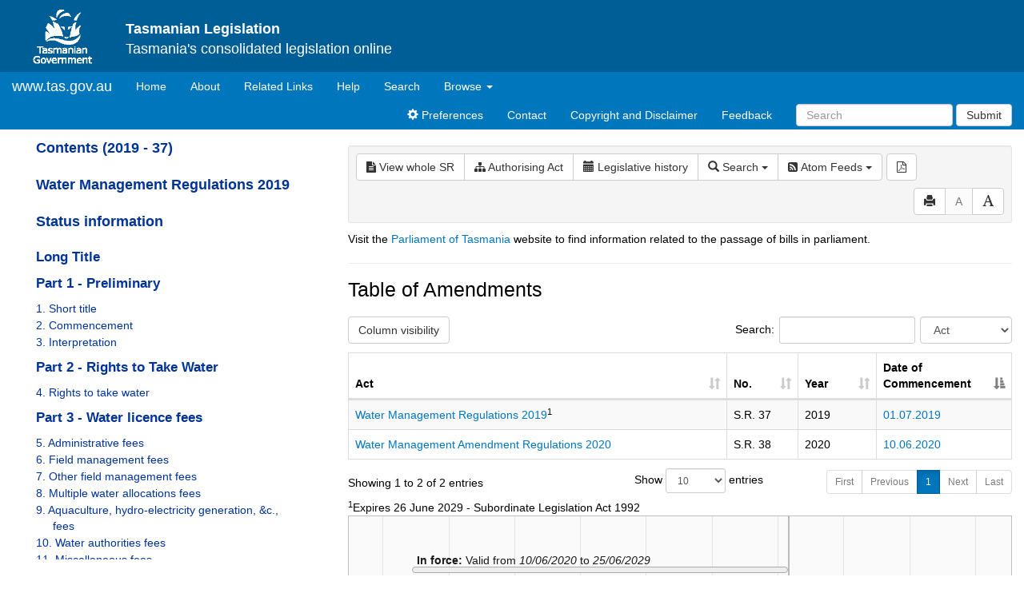

--- FILE ---
content_type: text/html
request_url: https://www.legislation.tas.gov.au/view/html/asmade/sr-2019-037/lh
body_size: 4057
content:
<!doctype html>
<html lang="en">
<head>
  <title>View - Tasmanian Legislation Online</title>
  
  <meta charset="utf-8">
  <meta http-equiv="X-UA-Compatible" content="IE=edge">
  <meta name="viewport" content="width=device-width, initial-scale=1">
  <meta data-server-time="20260224105451"/>
  <meta name="robots" content="noindex">
  
  <meta name="keywords" content="PCO, Parliamentary Counsel's Office, QLD PCO,
    QLD Parliamentary Counsel's Office, Legislation, Bills of Parliament,
    Act, Acts, amendment, amendments, assent, Bill, Bills, by-law, by-laws,
    legislative database, draft, legal drafting, drafts, electronic
    legislation, explanatory notes, gazettal, Gazette, Government
    Information Service, law, laws, legal advice, legal, legislation,
    legislative, legal opinion, legal opinions, Parliament, Parliamentary,
    PCO, principal, proclamation, proclamations, legislative publications,
    legal publishing, regulations, statutory instruments, subordinate legislation" />

  <link rel="shortcut icon" type="image/x-icon" href="/favicon.ico" />
  
  <link rel="stylesheet" href="/css/normalize.1577.css" type="text/css">
  <link rel="stylesheet" href="/css/bootstrap.1577.css" type="text/css" media="screen" />
  <link rel="stylesheet" href="/css/enact-boot.1577.css" type="text/css">
  <link rel="stylesheet" href="/css/font-awesome.1577.css" type="text/css" />
  <link rel="stylesheet" href="/css/datepicker3.1577.css" type="text/css" />
  <link rel="stylesheet" href="/css/jquery-ui.1577.css" type="text/css" />
  <link rel="stylesheet" href="/css/vis.1577.css" type="text/css" />
                                <link rel="stylesheet" href="/css/fullview-boot.1577.css" type="text/css" />
                                <link rel="stylesheet" href="/css/frag_view.1577.css" type="text/css" /><link rel="stylesheet" href="/css/DAL/DALTable.1577.css" type="text/css" />
                                 <link rel="stylesheet" href="/css/DAL/datatables/dataTables.bootstrap.1577.css" type="text/css" />
                                 <link rel="stylesheet" href="/css/DAL/datatables/responsive.bootstrap.1577.css" type="text/css" />
                                 <link rel="stylesheet" href="/css/DAL/datatables/buttons.bootstrap.1577.css" type="text/css" />
  
  <!-- HTML5 shim and Respond.js IE8 support of HTML5 elements and media queries -->
  <!--[if lt IE 9]>
    <script>
     var g_ie8 = true;
    </script>
    <script src="/js/html5shiv.1577.js"></script>
    <script src="/js/respond.min.1577.js"></script>
  <![endif]-->
  
  <link rel="alternate" type="application/atom+xml" title="TAS Notifications" href="/feed?id=epub"/>
<link rel="alternate" type="application/atom+xml" title="TAS new or updated Bills" href="/feed?id=nb"/>
<link rel="alternate" type="application/atom+xml" title="TAS new or updated in force legislation" href="/feed?id=nif"/>
<link rel="alternate" type="application/atom+xml" title="TAS new or updated As Made legislation" href="/feed?id=nam"/>
<link rel="alternate" type="application/atom+xml" title="Tasmanian Legislation - What&#39;s New" href="/feed?id=whatsnew"/>
<link rel="alternate" type="application/atom+xml" title="Tasmanian Legislation - Sitemap Feed" href="/feed?id=crawler"/>
<link rel="alternate" type="application/atom+xml" title="Tasmanian Royal Assents for the last year" href="/feed?id=act-year"/>
<link rel="alternate" type="application/atom+xml" title="Tasmanian Royal Assents for the last month" href="/feed?id=act-month"/>
<link rel="alternate" type="application/atom+xml" title="Tasmanian Royal Assents for the last week" href="/feed?id=act-week"/>
<link rel="alternate" type="application/atom+xml" title="Tasmanian Statutory Rules Gazetted in the last year" href="/feed?id=sr-year"/>
<link rel="alternate" type="application/atom+xml" title="Tasmanian Statutory Rules Gazetted in the last month" href="/feed?id=sr-month"/>
<link rel="alternate" type="application/atom+xml" title="Tasmanian Statutory Rules Gazetted in the last week" href="/feed?id=sr-week"/>
<link rel="alternate" type="application/atom+xml" title="Tasmanian Laws repealed/rescinded/revoked/expired in the last year" href="/feed?id=repealed-year"/>
<link rel="alternate" type="application/atom+xml" title="Tasmanian Laws repealed/rescinded/revoked/expired in the last month" href="/feed?id=repealed-month"/>
<link rel="alternate" type="application/atom+xml" title="Tasmanian Laws repealed/rescinded/revoked/expired in the last week" href="/feed?id=repealed-week"/>
<link rel="alternate" type="application/atom+xml" title="Uncommenced Tasmanian Laws" href="/feed?id=uncommenced-legislation"/>
<link rel="alternate" type="application/atom+xml" title="Applied Tasmanian Laws" href="/feed?id=applied-laws"/>

  <script src="/js/DAL/DALCore.1577.js"></script>
  <script src="/js/DAL/DALAutoComplete.1577.js"></script>
  <script src="/js/jquery.min.1577.js"></script>
  <script src="/js/jquery-ui.1577.js"></script>
  <script src="/js/bootstrap.1577.js"></script>
  <script src="/js/jquery.address.1577.js"></script>
  <script src="/js/consolelog.1577.js"></script>
  <script src="/js/bootbox.min.1577.js"></script>
  <script src="/js/website-commons.1577.js"></script>
  <script src="/js/record-commons.1577.js"></script>
  <script src="/js/vis-timeline-graph2d.min.1577.js"></script>
                               <script src="/js/litsupport.1577.js"></script>
                               <script src="/js/view.1577.js"></script>
                               <script src="/js/bootstrap-datepicker.1577.js"></script><script src="/js/DAL/DALTable.1577.js"></script>
                                <script src="/js/DAL/datatables/jquery.dataTables.1577.js"></script>
                                <script src="/js/DAL/datatables/dataTables.bootstrap.1577.js"></script>
                                <script src="/js/DAL/datatables/dataTables.buttons.1577.js"></script>
                                <script src="/js/DAL/datatables/dataTables.responsive.1577.js"></script>
                                <script src="/js/DAL/datatables/buttons.colVis.1577.js"></script>
                                <script src="/js/DAL/datatables/buttons.bootstrap.1577.js"></script>
</head>

<body id="tas-gov-au">
  <button type="button" id="skipStart" class="sr-only sr-only-focusable btn btn-default">Skip to main content</button>
<div id="wrap">
<div id="navbar">
  <div class="container-fluid" id="header">
      <div id="topLogo">
        <a href="#">
          <img alt="Tasmanian Government Logo" src="/images/taslogow.gif" width="75px" height="75px">
        </a>
      </div>
      <h4 id="topText">
        <strong>Tasmanian Legislation</strong><br />
        <span id="topSlogan">Tasmania's consolidated legislation online</span>
      </h4>
  </div>
  <nav class="navbar navbar-default" id="nav">
    <div class="container-fluid">
      <!-- Brand and toggle get grouped for better mobile display -->
      <div class="navbar-header">
        <button type="button" class="navbar-toggle collapsed btn-primary"  data-toggle="collapse" data-target="#bs-example-navbar-collapse-1" aria-expanded="false">
          <span class="sr-only">Toggle navigation</span>
          <span class="icon-bar"></span>
          <span class="icon-bar"></span>
          <span class="icon-bar"></span>
        </button>
        <a class="navbar-brand" href="http://www.tas.gov.au">
            www.tas.gov.au
        </a>
      </div>

      <!-- Collect the nav links, forms, and other content for toggling -->
      <div class="collapse navbar-collapse" id="bs-example-navbar-collapse-1">
        <ul class="nav navbar-nav">
          <li><a href="/">Home<span class="sr-only">(current)</span></a></li>
          <li><a href="/about" aria-label="About Tasmanian Legislation">About</a></li>
          <li><a href="/links">Related Links</a></li>
          <li><a href="/help">Help</a></li>
          <li><a href="/search">Search</a></li>
          <li class="dropdown">
              <a href="#" class="dropdown-toggle" data-toggle="dropdown" role="button" aria-haspopup="true" aria-expanded="false">Browse <span class="caret"></span></a>
              <ul class="dropdown-menu">
                  <li><a href="/browse/inforce">In Force Legislation</a></li>
                  <li><a href="/browse/asmade">Legislation As Made</a></li>
                  <li><a href="/browse/repealed">Repealed Legislation</a></li>
                  <!--<li><a href="/browse/bills">Bills</a></li>-->
              </ul>                    
          </li>
        </ul>
        <div class="navbar-right">
          <ul class="nav navbar-nav">
            
            <li><a href="/preferences"><span class="glyphicon glyphicon-cog"></span> Preferences</a></li>
            <li><a href="/contact">Contact</a></li>
            <li><a href="https://www.legislation.tas.gov.au/copyrightanddisclaimer">Copyright and Disclaimer</a></li>
            <li><a href="mailto:OPC.Enquiries@dpac.tas.gov.au">Feedback</a></li>
          </ul>
          <form class="nav navbar-nav navbar-form" role="form">
            <div class="form-group">
              <input accesskey="5" id="quickQuery" type="text" class="form-control" placeholder="Search" aria-label="Search" required>
            </div>
            <button type="submit" class="btn btn-primary submit")>Submit</button>
          </form>
        </div>
      </div><!-- /.navbar-collapse -->
    </div><!-- /.container-fluid -->
  </nav>
</div>

  	
  	
  <div id="main" class='container-fluid'>
  <div id="view-row">
    <div class="container-fluid" id="toc-col">
	    <div class="navbar-header">
	    	<div class="navbar-brand">Table Of Contents </div>
		    <button type="button" class="navbar-toggle collapsed btn-primary"  data-toggle="collapse" data-target="#tocNav" aria-expanded="false">
		      <span class="sr-only">Toggle navigation</span>
		      <span class="icon-bar"></span>
		      <span class="icon-bar"></span>
		      <span class="icon-bar"></span>
		    </button>
	    </div>
	    <nav class="collapse navbar-collapse" id="tocNav">
	       <div id="toc">
</div>

	    </nav>
    </div>
    <div id="frag-col">
       
<div id="fragToolbar" class="well well-sm">
<div class="btn-toolbar" role="toolbar">
<div id="legBtnGroup" class="btn-group"><a href="/view/whole/html/asmade/sr-2019-037" class="btn btn-default">
<span class="fa fa-file-text"></span><span id="view-whole"> View whole SR
</span></a><a href="/search/related?action=relatedparent&date=current&title=Water%20Management%20Regulations%202019&query=Id%3D%22sr-2019-037%22%20AND%20VersionSeriesId%3D%2281F23579-7940-4DDE-8652-0604992677FF%22%20AND%20VersionDescId%3D%2240FAB042-3B5B-4219-80D0-4EFD116CFF44%22%20AND%20PublicationDate%3D20200610000000%20AND%20PrintType%3D%22published%22" class="btn btn-default">
<span class="fa fa-sitemap"></span>
Authorising Act
</a>

<a href="/view/html/asmade/sr-2019-037/lh" class="btn btn-default">
<span class="glyphicon glyphicon-calendar"></span>
<span id="view-lh">Legislative history</span>
</a>

<div class="btn-group">
<button type="button" class="btn btn-default dropdown-toggle" data-toggle="dropdown" aria-haspopup="true" aria-expanded="false"><span class="glyphicon glyphicon-search"></span> Search <span class="caret"></span></button>
<ul class="dropdown-menu dropdown-frag">
<li>
<a href="/search?query=VersionDescId%3D%2240FAB042-3B5B-4219-80D0-4EFD116CFF44%22%20AND%20VersionSeriesId%3D%2281F23579-7940-4DDE-8652-0604992677FF%22%20AND%20PrintType%3D%22published%22&title=Water%20Management%20Regulations%202019&action=searchtitle">
Search SR
</a>
</li>
<li>
<a id="compRefButton" href="/results/act/publication/asmade?query=RefToTargets%3D%22sr-2019-037%23%22%20AND%20VersionSeriesId%20%3C%3E%20%2281F23579-7940-4DDE-8652-0604992677FF%22&title=Water%20Management%20Regulations%202019&action=references">
Find Component
</a>
</li>
<li>
<a href="/results/act/publication/asmade?query=RefToTitles%3D%22sr-2019-037%22%20AND%20VersionSeriesId%20%3C%3E%20%2281F23579-7940-4DDE-8652-0604992677FF%22&title=Water%20Management%20Regulations%202019&action=references">
Find Legislation
</a>
</li>
</ul>
</div>
<div class="btn-group">
<button type="button" class="btn btn-default dropdown-toggle" data-toggle="dropdown" aria-haspopup="true" aria-expanded="false"><span class="fa fa-rss-square"></span> Atom Feeds <span class="caret"></span></button>
<ul class="dropdown-menu dropdown-frag">
<li> 
<a class="btn-tooltip" target="_blank" href="/feed?id=title&amp;query=Id%3D%22sr-2019-037%22%20AND%20Repealed%3DN%20AND%20PrintType%3D%22published%22&amp;name=Water%20Management%20Regulations%202019&amp;desc=New%20or%20updated%20versions%20of%20Water%20Management%20Regulations%202019" data-toggle="tooltip" data-placement="bottom" data-container="body">
<span class="btn-text">Current Document</span>
</a>
</li>
<li>
<a class="btn-tooltip" target="_blank" href="/feed?id=related&amp;query=amending%3D%22sr-2019-037%22 AND PitValid%3D@pointInTime(%2220260224105451%22)
&amp;name=Water%20Management%20Regulations%202019&amp;desc=Amending legislation for Water Management Regulations 2019" data-toggle="tooltip" data-placement="bottom" data-container="body">
<span class="btn-text">Amendments</span>
</a>
</li>
<li>
<a class="btn-tooltip" target="_blank" href="/feed?id=related&amp;query=PrintType%3D%22act.reprint%22 AND id%3D%22act-1999-045%22 AND PitValid%3D@pointInTime(%2220260224105451%22)
&amp;name=Water%20Management%20Regulations%202019&amp;desc=The authorising act for Water Management Regulations 2019" data-toggle="tooltip" data-placement="bottom" data-container="body">
<span class="btn-text">Authorising Act</span>
</a>
</li>
</ul>
</div>
</div>
<div class="btn-group">
<a class="btn btn-default btn-tooltip" target="_blank" href="/view/pdf/asmade/sr-2019-037/lh" data-toggle="tooltip" data-placement="bottom" data-container="body" title data-original-title="View PDF (994KB)">
<span class="fa fa-file-pdf-o"></span>
</a>

</div>
<!--<button id="lit-support-btn" type="button" class="btn btn-default btn-tooltip" data-toggle="tooltip" data-placement="bottom" data-container="body" title="Purchase a printed copy">
<span class="fa fa-shopping-cart"></span>
</button>-->

<div class="btn-group">

<button title="Hit highlighting on" id="hit-highlighting-btn" type="button" class="btn btn-default btn-tooltip" data-placement="bottom" data-container="body">
<span class="glyphicon glyphicon-pencil"></span>
</button>

</div>
<div id="access-toolbar" class="btn-group" style="float:right;">
<button title="Print" type="button" class="btn btn-default btn-tooltip" data-placement="bottom" data-container="body">
<span class="glyphicon glyphicon-print"></span>
</button>
<button title="Decrease font size" type="button" class="btn btn-default btn-tooltip" data-placement="bottom" data-container="body" id="resizeDown">
<span>A</span>
</button>
<button title="Increase font size" type="button" class="btn btn-default btn-tooltip" data-placement="bottom" data-container="body" id="resizeUp">
<span class="glyphicon glyphicon-font"></span>
</button>
</div>
</div>
</div>
<div class="hidden-print"></div>
<p>Visit the <a href="http://www.parliament.tas.gov.au/bills/billssearch.htm" target="_blank">Parliament of Tasmania</a> website to find information related to the passage of bills in parliament.</p><hr><div id="lhview"><h2 class="lh-heading">Table of Amendments</h2><div id="lhTable"></div><div id="lhFootnotes"></div><script src="/js/amendment-table.1577.js"></script></div><div id="pointInTimeBar"></div>
    </div>
  </div>
</div>

<!-- The two lines below is required for a sticky footer -->
  <div id="push"></div>
</div> <!-- close <div id='wrap'> from top.html -->
<!-- /The two lines below is required for a sticky footer -->

  
  <div id="top-link-block">
    <a href="#" class="well well-sm" aria-label="Return to the top of the page">
      <span class="glyphicon glyphicon-chevron-up"></span>
    </a>
  </div>

  <footer class="navbar navbar-default" id="footer">
      <div class="container" id="footerSlogan">
        <div>
          You are directed to information on how your <a href="http://www.tas.gov.au/stds/pip.htm">personal information</a> is protected. You are directed to a <a href="https://www.legislation.tas.gov.au/copyrightanddisclaimer">disclaimer and copyright notice</a> governing the information provided.<br/>
          ©The State of Tasmania (The Department of Premier and Cabinet) 2026 (Ver. 6.0.70 Rev. 1577)
        </div>
        <div>

        </div>
      </div>
    </footer>
   
   
  
</body>
</html>


--- FILE ---
content_type: text/css
request_url: https://www.legislation.tas.gov.au/css/vis.1577.css
body_size: 3746
content:
.vis .overlay {
  position: absolute;
  top: 0;
  left: 0;
  width: 100%;
  height: 100%;

  /* Must be displayed above for example selected Timeline items */
  z-index: 10;
}

.vis-active {
  box-shadow: 0 0 10px #86d5f8;
}

/* override some bootstrap styles screwing up the timelines css */

.vis [class*="span"] {
  min-height: 0;
  width: auto;
}

div.vis-configuration {
    position:relative;
    display:block;
    float:left;
    font-size:12px;
}

div.vis-configuration-wrapper {
    display:block;
    width:700px;
}

div.vis-configuration-wrapper::after {
  clear: both;
  content: "";
  display: block;
}

div.vis-configuration.vis-config-option-container{
    display:block;
    width:495px;
    background-color: #ffffff;
    border:2px solid #f7f8fa;
    border-radius:4px;
    margin-top:20px;
    left:10px;
    padding-left:5px;
}

div.vis-configuration.vis-config-button{
    display:block;
    width:495px;
    height:25px;
    vertical-align: middle;
    line-height:25px;
    background-color: #f7f8fa;
    border:2px solid #ceced0;
    border-radius:4px;
    margin-top:20px;
    left:10px;
    padding-left:5px;
    cursor: pointer;
    margin-bottom:30px;
}

div.vis-configuration.vis-config-button.hover{
    background-color: #4588e6;
    border:2px solid #214373;
    color:#ffffff;
}

div.vis-configuration.vis-config-item{
    display:block;
    float:left;
    width:495px;
    height:25px;
    vertical-align: middle;
    line-height:25px;
}


div.vis-configuration.vis-config-item.vis-config-s2{
    left:10px;
    background-color: #f7f8fa;
    padding-left:5px;
    border-radius:3px;
}
div.vis-configuration.vis-config-item.vis-config-s3{
    left:20px;
    background-color: #e4e9f0;
    padding-left:5px;
    border-radius:3px;
}
div.vis-configuration.vis-config-item.vis-config-s4{
    left:30px;
    background-color: #cfd8e6;
    padding-left:5px;
    border-radius:3px;
}

div.vis-configuration.vis-config-header{
    font-size:18px;
    font-weight: bold;
}

div.vis-configuration.vis-config-label{
    width:120px;
    height:25px;
    line-height: 25px;
}

div.vis-configuration.vis-config-label.vis-config-s3{
    width:110px;
}
div.vis-configuration.vis-config-label.vis-config-s4{
    width:100px;
}

div.vis-configuration.vis-config-colorBlock{
    top:1px;
    width:30px;
    height:19px;
    border:1px solid #444444;
    border-radius:2px;
    padding:0px;
    margin:0px;
    cursor:pointer;
}

input.vis-configuration.vis-config-checkbox {
    left:-5px;
}


input.vis-configuration.vis-config-rangeinput{
    position:relative;
    top:-5px;
    width:60px;
    /*height:13px;*/
    padding:1px;
    margin:0;
    pointer-events:none;
}

input.vis-configuration.vis-config-range{
    /*removes default webkit styles*/
    -webkit-appearance: none;

    /*fix for FF unable to apply focus style bug */
    border: 0px solid white;
    background-color:rgba(0,0,0,0);

    /*required for proper track sizing in FF*/
    width: 300px;
    height:20px;
}
input.vis-configuration.vis-config-range::-webkit-slider-runnable-track {
    width: 300px;
    height: 5px;
    background: #dedede; /* Old browsers */
    background: -moz-linear-gradient(top,  #dedede 0%, #c8c8c8 99%); /* FF3.6+ */
    background: -webkit-gradient(linear, left top, left bottom, color-stop(0%,#dedede), color-stop(99%,#c8c8c8)); /* Chrome,Safari4+ */
    background: -webkit-linear-gradient(top,  #dedede 0%,#c8c8c8 99%); /* Chrome10+,Safari5.1+ */
    background: -o-linear-gradient(top, #dedede 0%, #c8c8c8 99%); /* Opera 11.10+ */
    background: -ms-linear-gradient(top,  #dedede 0%,#c8c8c8 99%); /* IE10+ */
    background: linear-gradient(to bottom,  #dedede 0%,#c8c8c8 99%); /* W3C */
    filter: progid:DXImageTransform.Microsoft.gradient( startColorstr='#dedede', endColorstr='#c8c8c8',GradientType=0 ); /* IE6-9 */

    border: 1px solid #999999;
    box-shadow: #aaaaaa 0px 0px 3px 0px;
    border-radius: 3px;
}
input.vis-configuration.vis-config-range::-webkit-slider-thumb {
    -webkit-appearance: none;
    border: 1px solid #14334b;
    height: 17px;
    width: 17px;
    border-radius: 50%;
    background: #3876c2; /* Old browsers */
    background: -moz-linear-gradient(top,  #3876c2 0%, #385380 100%); /* FF3.6+ */
    background: -webkit-gradient(linear, left top, left bottom, color-stop(0%,#3876c2), color-stop(100%,#385380)); /* Chrome,Safari4+ */
    background: -webkit-linear-gradient(top,  #3876c2 0%,#385380 100%); /* Chrome10+,Safari5.1+ */
    background: -o-linear-gradient(top,  #3876c2 0%,#385380 100%); /* Opera 11.10+ */
    background: -ms-linear-gradient(top,  #3876c2 0%,#385380 100%); /* IE10+ */
    background: linear-gradient(to bottom,  #3876c2 0%,#385380 100%); /* W3C */
    filter: progid:DXImageTransform.Microsoft.gradient( startColorstr='#3876c2', endColorstr='#385380',GradientType=0 ); /* IE6-9 */
    box-shadow: #111927 0px 0px 1px 0px;
    margin-top: -7px;
}
input.vis-configuration.vis-config-range:focus {
    outline: none;
}
input.vis-configuration.vis-config-range:focus::-webkit-slider-runnable-track {
    background: #9d9d9d; /* Old browsers */
    background: -moz-linear-gradient(top, #9d9d9d 0%, #c8c8c8 99%); /* FF3.6+ */
    background: -webkit-gradient(linear, left top, left bottom, color-stop(0%,#9d9d9d), color-stop(99%,#c8c8c8)); /* Chrome,Safari4+ */
    background: -webkit-linear-gradient(top,  #9d9d9d 0%,#c8c8c8 99%); /* Chrome10+,Safari5.1+ */
    background: -o-linear-gradient(top,  #9d9d9d 0%,#c8c8c8 99%); /* Opera 11.10+ */
    background: -ms-linear-gradient(top,  #9d9d9d 0%,#c8c8c8 99%); /* IE10+ */
    background: linear-gradient(to bottom,  #9d9d9d 0%,#c8c8c8 99%); /* W3C */
    filter: progid:DXImageTransform.Microsoft.gradient( startColorstr='#9d9d9d', endColorstr='#c8c8c8',GradientType=0 ); /* IE6-9 */
}

input.vis-configuration.vis-config-range::-moz-range-track {
    width: 300px;
    height: 10px;
    background: #dedede; /* Old browsers */
    background: -moz-linear-gradient(top,  #dedede 0%, #c8c8c8 99%); /* FF3.6+ */
    background: -webkit-gradient(linear, left top, left bottom, color-stop(0%,#dedede), color-stop(99%,#c8c8c8)); /* Chrome,Safari4+ */
    background: -webkit-linear-gradient(top,  #dedede 0%,#c8c8c8 99%); /* Chrome10+,Safari5.1+ */
    background: -o-linear-gradient(top, #dedede 0%, #c8c8c8 99%); /* Opera 11.10+ */
    background: -ms-linear-gradient(top,  #dedede 0%,#c8c8c8 99%); /* IE10+ */
    background: linear-gradient(to bottom,  #dedede 0%,#c8c8c8 99%); /* W3C */
    filter: progid:DXImageTransform.Microsoft.gradient( startColorstr='#dedede', endColorstr='#c8c8c8',GradientType=0 ); /* IE6-9 */

    border: 1px solid #999999;
    box-shadow: #aaaaaa 0px 0px 3px 0px;
    border-radius: 3px;
}
input.vis-configuration.vis-config-range::-moz-range-thumb {
    border: none;
    height: 16px;
    width: 16px;

    border-radius: 50%;
    background:  #385380;
}

/*hide the outline behind the border*/
input.vis-configuration.vis-config-range:-moz-focusring{
    outline: 1px solid white;
    outline-offset: -1px;
}

input.vis-configuration.vis-config-range::-ms-track {
    width: 300px;
    height: 5px;

    /*remove bg colour from the track, we'll use ms-fill-lower and ms-fill-upper instead */
    background: transparent;

    /*leave room for the larger thumb to overflow with a transparent border */
    border-color: transparent;
    border-width: 6px 0;

    /*remove default tick marks*/
    color: transparent;
}
input.vis-configuration.vis-config-range::-ms-fill-lower {
    background: #777;
    border-radius: 10px;
}
input.vis-configuration.vis-config-range::-ms-fill-upper {
    background: #ddd;
    border-radius: 10px;
}
input.vis-configuration.vis-config-range::-ms-thumb {
    border: none;
    height: 16px;
    width: 16px;
    border-radius: 50%;
    background:  #385380;
}
input.vis-configuration.vis-config-range:focus::-ms-fill-lower {
    background: #888;
}
input.vis-configuration.vis-config-range:focus::-ms-fill-upper {
    background: #ccc;
}

.vis-configuration-popup {
    position: absolute;
    background: rgba(57, 76, 89, 0.85);
    border: 2px solid #f2faff;
    line-height:30px;
    height:30px;
    width:150px;
    text-align:center;
    color: #ffffff;
    font-size:14px;
    border-radius:4px;
    -webkit-transition: opacity 0.3s ease-in-out;
    -moz-transition: opacity 0.3s ease-in-out;
    transition: opacity 0.3s ease-in-out;
}
.vis-configuration-popup:after, .vis-configuration-popup:before {
    left: 100%;
    top: 50%;
    border: solid transparent;
    content: " ";
    height: 0;
    width: 0;
    position: absolute;
    pointer-events: none;
}

.vis-configuration-popup:after {
    border-color: rgba(136, 183, 213, 0);
    border-left-color: rgba(57, 76, 89, 0.85);
    border-width: 8px;
    margin-top: -8px;
}
.vis-configuration-popup:before {
    border-color: rgba(194, 225, 245, 0);
    border-left-color: #f2faff;
    border-width: 12px;
    margin-top: -12px;
}

.vis-timeline {
  position: relative;
  border: 1px solid #bfbfbf;
  background-color: #fafafa;

  overflow: hidden;
  padding: 0;
  margin: 0;

  box-sizing: border-box;
}


.vis-panel {
  position: absolute;

  padding: 0;
  margin: 0;

  box-sizing: border-box;
}

.vis-panel.vis-bottom {
  background-color: #eee;
}

.vis-panel.vis-center,
.vis-panel.vis-left,
.vis-panel.vis-right,
.vis-panel.vis-top,
.vis-panel.vis-bottom {
  border: 1px #bfbfbf;
}

.vis-panel.vis-center,
.vis-panel.vis-left,
.vis-panel.vis-right {
  border-top-style: solid;
  border-bottom-style: solid;
  overflow: hidden;
}

.vis-panel.vis-center,
.vis-panel.vis-top,
.vis-panel.vis-bottom {
  border-left-style: solid;
  border-right-style: solid;
}

.vis-background {
  overflow: hidden;
}

.vis-panel > .vis-content {
  position: relative;
}

.vis-panel .vis-shadow {
  position: absolute;
  width: 100%;
  height: 1px;
  box-shadow: 0 0 10px rgba(0,0,0,0.8);
  /* TODO: find a nice way to ensure vis-shadows are drawn on top of items
  z-index: 1;
  */
}

.vis-panel .vis-shadow.vis-top {
  top: -1px;
  left: 0;
}

.vis-panel .vis-shadow.vis-bottom {
  bottom: -1px;
  left: 0;
}

.vis-labelset {
  position: relative;

  overflow: hidden;

  box-sizing: border-box;
}

.vis-labelset .vis-label {
  position: relative;
  left: 0;
  top: 0;
  width: 100%;
  color: #4d4d4d;

  box-sizing: border-box;
}

.vis-labelset .vis-label {
  border-bottom: 1px solid #bfbfbf;
}

.vis-labelset .vis-label.draggable {
  cursor: pointer;
}

.vis-labelset .vis-label:last-child {
  border-bottom: none;
}

.vis-labelset .vis-label .vis-inner {
  display: inline-block;
  padding: 5px;
}

.vis-labelset .vis-label .vis-inner.vis-hidden {
  padding: 0;
}


.vis-itemset {
  position: relative;
  padding: 0;
  margin: 0;

  box-sizing: border-box;
}

.vis-itemset .vis-background,
.vis-itemset .vis-foreground {
  position: absolute;
  width: 100%;
  height: 100%;
  overflow: visible;
}

.vis-axis {
  position: absolute;
  width: 100%;
  height: 0;
  left: 0;
  z-index: 1;
}

.vis-btn-group {
    position: relative;
    z-index: 5;
    height: 0;
    margin-left: 50%;
    left: -41px;
    top: -38px;
}

.vis-btn-group > button {
    opacity: 0.4;
}

.vis-btn-group > button:hover {
    opacity: 1.0;
}

.vis-foreground .vis-group {
  position: relative;
  box-sizing: border-box;
  border-bottom: 1px solid #bfbfbf;
}

.vis-foreground .vis-group:last-child {
  border-bottom: none;
}

.vis-overlay {
  position: absolute;
  top: 0;
  left: 0;
  width: 100%;
  height: 100%;
  z-index: 10;
}

.vis-item {
  position: absolute;
  color: #1A1A1A;
  border-color: #aaaaaa;
  border-width: 1px;
  background-color: #eeeeee;
  display: inline-block;
  z-index: 3;
  /*overflow: hidden;*/
}

.vis-item-current {
  background-color: #fff;
}

.vis-item-current > .vis-dot{
  border-color: #555555;
}

.vis-item:hover {
  background-color: #fafafa;
  cursor: pointer;
}

.vis-item.vis-selected {
  border-color: #FFC200;
  background-color: #FFF785;

  /* z-index must be higher than the z-index of custom time bar and current time bar */
  z-index: 2;
}

.vis-editable.vis-selected {
  cursor: move;
}

.vis-item.vis-point.vis-selected {
  background-color: #FFF785;
}

.vis-item.vis-box {
  text-align: center;
  border-style: solid;
  border-radius: 10px;
}

.vis-item.vis-point {
  background: none;
}

.vis-item.vis-dot {
  position: absolute;
  padding: 0;
  border-width: 4px;
  border-style: solid;
  border-radius: 4px;
}

.vis-item.vis-range {
  border-style: solid;
  border-radius: 10px;
  box-sizing: border-box;
  height: 8px;
  margin-top: 20px;
  padding-top: 1em;
}

.vis-item.vis-range .vis-item-overflow {
  margin-top: -24px;
}

.vis-item.vis-background {
  border: none;
  background-color: rgba(213, 221, 246, 0.4);
  box-sizing: border-box;
  padding: 0;
  margin: 0;
}

.vis-item .vis-item-overflow {
  position: relative;
  width: 100%;
  height: 100%;
  padding: 0;
  margin: 0;
  overflow: visible;
}

.vis-item.vis-range .vis-item-content {
  position: relative;
  display: inline-block;
}

.vis-item.vis-background .vis-item-content {
  position: absolute;
  display: inline-block;
}

.vis-item.vis-line {
  padding: 0;
  position: absolute;
  width: 0;
  border-left-width: 1px;
  border-left-style: solid;
}

.vis-item .vis-item-content {
  white-space: nowrap;
  box-sizing: border-box;
  padding: 5px;
}

.vis-item .vis-delete {
  background: url('img/timeline/delete.png') no-repeat center;
  position: absolute;
  width: 24px;
  height: 24px;
  top: -4px;
  right: -24px;
  cursor: pointer;
}

.vis-item .vis-delete-rtl {
  background: url('img/timeline/delete.png') no-repeat center;
  position: absolute;
  width: 24px;
  height: 24px;
  top: -4px;
  left: -24px;
  cursor: pointer;
}


.vis-item.vis-range .vis-drag-left {
  position: absolute;
  width: 24px;
  max-width: 20%;
  min-width: 2px;
  height: 100%;
  top: 0;
  left: -4px;

  cursor: w-resize;
}

.vis-item.vis-range .vis-drag-right {
  position: absolute;
  width: 24px;
  max-width: 20%;
  min-width: 2px;
  height: 100%;
  top: 0;
  right: -4px;

  cursor: e-resize;
}

.vis-range.vis-item.vis-readonly .vis-drag-left,
.vis-range.vis-item.vis-readonly .vis-drag-right {
  cursor: auto;
}

.vis-time-axis {
  position: relative;
  overflow: hidden;
  z-index: 2;
}

.vis-time-axis.vis-foreground {
  top: 0;
  left: 0;
  width: 100%;
}

.vis-time-axis.vis-background {
  position: absolute;
  top: 0;
  left: 0;
  width: 100%;
  height: 100%;
}

.vis-time-axis .vis-text {
  position: absolute;
  color: #4d4d4d;
  padding: 3px;
  overflow: hidden;
  box-sizing: border-box;

  white-space: nowrap;
}

.vis-time-axis .vis-text.vis-measure {
  position: absolute;
  padding-left: 0;
  padding-right: 0;
  margin-left: 0;
  margin-right: 0;
  visibility: hidden;
}

.vis-time-axis .vis-grid.vis-vertical {
  position: absolute;
  border-left: 1px solid;
}

.vis-time-axis .vis-grid.vis-vertical-rtl {
  position: absolute;
  border-right: 1px solid;
}

.vis-time-axis .vis-grid.vis-minor {
  border-color: #e5e5e5;
}

.vis-time-axis .vis-grid.vis-major {
  border-color: #bfbfbf;
}

.vis-current-time {
  /*background-color: #FF7F6E;*/
  background-color: #bbbbbb;
  width: 2px;
  z-index: 1;
}
.vis-custom-time {
  background-color: #6E94FF;
  width: 2px;
  cursor: move;
  z-index: 1;
}
.vis-timeline {
  /*
  -webkit-transition: height .4s ease-in-out;
  transition:         height .4s ease-in-out;
  */
}

.vis-panel {
  /*
  -webkit-transition: height .4s ease-in-out, top .4s ease-in-out;
  transition:         height .4s ease-in-out, top .4s ease-in-out;
  */
}

.vis-axis {
  /*
  -webkit-transition: top .4s ease-in-out;
  transition:         top .4s ease-in-out;
  */
}

/* TODO: get animation working nicely

.vis-item {
  -webkit-transition: top .4s ease-in-out;
  transition:         top .4s ease-in-out;
}

.vis-item.line {
  -webkit-transition: height .4s ease-in-out, top .4s ease-in-out;
  transition:         height .4s ease-in-out, top .4s ease-in-out;
}
/**/

.vis-panel.vis-background.vis-horizontal .vis-grid.vis-horizontal {
  position: absolute;
  width: 100%;
  height: 0;
  border-bottom: 1px solid;
}

.vis-panel.vis-background.vis-horizontal .vis-grid.vis-minor {
  border-color: #e5e5e5;
}

.vis-panel.vis-background.vis-horizontal .vis-grid.vis-major {
  border-color: #bfbfbf;
}


.vis-data-axis .vis-y-axis.vis-major {
  width: 100%;
  position: absolute;
  color: #4d4d4d;
  white-space: nowrap;
}

.vis-data-axis .vis-y-axis.vis-major.vis-measure {
  padding: 0;
  margin: 0;
  border: 0;
  visibility: hidden;
  width: auto;
}


.vis-data-axis .vis-y-axis.vis-minor {
  position: absolute;
  width: 100%;
  color: #bebebe;
  white-space: nowrap;
}

.vis-data-axis .vis-y-axis.vis-minor.vis-measure {
  padding: 0;
  margin: 0;
  border: 0;
  visibility: hidden;
  width: auto;
}

.vis-data-axis .vis-y-axis.vis-title {
  position: absolute;
  color: #4d4d4d;
  white-space: nowrap;
  bottom: 20px;
  text-align: center;
}

.vis-data-axis .vis-y-axis.vis-title.vis-measure {
  padding: 0;
  margin: 0;
  visibility: hidden;
  width: auto;
}

.vis-data-axis .vis-y-axis.vis-title.vis-left {
  bottom: 0;
  -webkit-transform-origin: left top;
  -moz-transform-origin: left top;
  -ms-transform-origin: left top;
  -o-transform-origin: left top;
  transform-origin: left bottom;
  -webkit-transform: rotate(-90deg);
  -moz-transform: rotate(-90deg);
  -ms-transform: rotate(-90deg);
  -o-transform: rotate(-90deg);
  transform: rotate(-90deg);
}

.vis-data-axis .vis-y-axis.vis-title.vis-right {
  bottom: 0;
  -webkit-transform-origin: right bottom;
  -moz-transform-origin: right bottom;
  -ms-transform-origin: right bottom;
  -o-transform-origin: right bottom;
  transform-origin: right bottom;
  -webkit-transform: rotate(90deg);
  -moz-transform: rotate(90deg);
  -ms-transform: rotate(90deg);
  -o-transform: rotate(90deg);
  transform: rotate(90deg);
}

.vis-legend {
  background-color: rgba(247, 252, 255, 0.65);
  padding: 5px;
  border: 1px solid #b3b3b3;
  box-shadow: 2px 2px 10px rgba(154, 154, 154, 0.55);
}

.vis-legend-text {
  /*font-size: 10px;*/
  white-space: nowrap;
  display: inline-block
}
.vis-graph-group0 {
    fill:#4f81bd;
    fill-opacity:0;
    stroke-width:2px;
    stroke: #4f81bd;
}

.vis-graph-group1 {
    fill:#f79646;
    fill-opacity:0;
    stroke-width:2px;
    stroke: #f79646;
}

.vis-graph-group2 {
    fill: #8c51cf;
    fill-opacity:0;
    stroke-width:2px;
    stroke: #8c51cf;
}

.vis-graph-group3 {
    fill: #75c841;
    fill-opacity:0;
    stroke-width:2px;
    stroke: #75c841;
}

.vis-graph-group4 {
    fill: #ff0100;
    fill-opacity:0;
    stroke-width:2px;
    stroke: #ff0100;
}

.vis-graph-group5 {
    fill: #37d8e6;
    fill-opacity:0;
    stroke-width:2px;
    stroke: #37d8e6;
}

.vis-graph-group6 {
    fill: #042662;
    fill-opacity:0;
    stroke-width:2px;
    stroke: #042662;
}

.vis-graph-group7 {
    fill:#00ff26;
    fill-opacity:0;
    stroke-width:2px;
    stroke: #00ff26;
}

.vis-graph-group8 {
    fill:#ff00ff;
    fill-opacity:0;
    stroke-width:2px;
    stroke: #ff00ff;
}

.vis-graph-group9 {
    fill: #8f3938;
    fill-opacity:0;
    stroke-width:2px;
    stroke: #8f3938;
}

.vis-timeline .vis-fill {
    fill-opacity:0.1;
    stroke: none;
}


.vis-timeline .vis-bar {
    fill-opacity:0.5;
    stroke-width:1px;
}

.vis-timeline .vis-point {
    stroke-width:2px;
    fill-opacity:1.0;
}


.vis-timeline .vis-legend-background {
    stroke-width:1px;
    fill-opacity:0.9;
    fill: #ffffff;
    stroke: #c2c2c2;
}


.vis-timeline .vis-outline {
    stroke-width:1px;
    fill-opacity:1;
    fill: #ffffff;
    stroke: #e5e5e5;
}

.vis-timeline .vis-icon-fill {
    fill-opacity:0.3;
    stroke: none;
}

--- FILE ---
content_type: text/javascript
request_url: https://www.legislation.tas.gov.au/js/view.1577.js
body_size: 15863
content:
function View() {
    this.$bsViewRow = $("#view-row");
    this.$bsTocCol = $("#toc-col");
    this.$bsFragCol = $("#frag-col");
    this.$nav = $("#navbar");
    this.$footer = $("#footer");
    
    this.desktopMode = false;
    this.mobileView = false;
    this.tocRec = null;
    this.mobileWidth = 1235;
    this.isFixed = false;
    this.$fragToolbar = $('#fragToolbar');
    this.navHomeY = this.$fragToolbar.offset().top;

    this.delay = (function() {
        var timer = 0;
        return function(callback, ms){
            clearTimeout (timer);
            timer = setTimeout(callback, ms);
        };
    })();
    
    this.initResizeEvents = function() {
        var pause = 25;
        var that = this;
        var resizeFunction = function() {
            that.checkViewMode();
            that.changeToolbarSize();
            that.initScrollEvents();
            that.updateAffixPosition();
        };
        
        // will only process code within delay(function() { ... }) every 25ms.
        $(window).resize(function() {
            that.delay(resizeFunction, pause);
        });

        resizeFunction();
        that.checkViewMode();
    }
    
    // Change the size of the fragment toolbar based on the width of the screen
    this.changeToolbarSize = function() {
    	var $legBtnGroup = $("#legBtnGroup");
    	if($(document).width() < window.view.mobileWidth) {
    		if(!this.mobileView){
	    		this.mobileView = true;
	    		$legBtnGroup.removeClass("btn-group");
	    		$legBtnGroup.addClass("btn-group-vertical");
    		}
    	} else if (this.mobileView) {
    		this.mobileView = false;
    		$legBtnGroup.addClass("btn-group");
    		$legBtnGroup.removeClass("btn-group-vertical");
    	}
    	
        window.view.$fragToolbar.css({
            "width" : window.view.$bsFragCol.width(),
            "top" : 0
        });
    }
    
    // Since jquery and css media queries are not always the same
    // Check if the css float value of view-row is 'left' which is
    // set by css media query for desktop
    this.checkViewMode = function() {
        var smallScreen = $(document).width() < 768;
        if (!smallScreen) {
            this.$bsViewRow.removeClass("row");
            this.$bsTocCol.height($(window).height());
            this.desktopMode = true;
        }
        else {
            window.view.$bsTocCol.css("height", "");
            this.desktopMode = false;    
        }
    }

    this.getVisibleNavHeight = function() {
        var visibleNavHeight = window.view.$nav.outerHeight() - $(window).scrollTop();
        if (visibleNavHeight < 0) {
            visibleNavHeight = 0;
        }
        return visibleNavHeight;
    }

    this.getVisibleFooterHeight = function() {
        var visibleFooterHeight = ($(window).scrollTop() + $(window).height()) -
                                  (window.view.$bsFragCol.offset().top + window.view.$bsFragCol.outerHeight() + 20);
        if (visibleFooterHeight < 0) {
            visibleFooterHeight = 0;
        }
        if (visibleFooterHeight > window.view.$footer.outerHeight()) {
            visibleFooterHeight = window.view.$footer.outerHeight();
        }
        return visibleFooterHeight;
    }

    this.setTocHeight = function(newHeight) {
        var fragColHeight = window.view.$bsFragCol.outerHeight();
        if (newHeight > fragColHeight) {
            var visibleNavHeight = window.view.getVisibleNavHeight();
            var visibleFooterHeight = window.view.getVisibleFooterHeight();
            if (fragColHeight + visibleFooterHeight + visibleNavHeight < $(window).height()) {
                newHeight = $(window).height() - (visibleFooterHeight + visibleNavHeight + 20);
            } else {
                newHeight = fragColHeight;
            }
        }
        window.view.$bsTocCol.height(newHeight);
    }

    this.updateAffixPosition = function() {
        if (!window.view.mobileView) {
            window.view.$fragToolbar.affix("checkPosition");
            window.view.$fragToolbar.trigger("affix-top.bs.affix");
        }

        if (window.view.desktopMode) {
            window.view.$bsTocCol.affix("checkPosition");
            if (window.view.$bsTocCol.hasClass("affix")) {
                $(window).off('scroll.toc-affix-top');
                $(window).off('scroll.toc-affix-bottom');
                window.view.$bsTocCol.trigger("affix.bs.affix");
                window.view.$bsTocCol.css("top", "0");
            } else if (window.view.$bsTocCol.hasClass("affix-top")) {
                $(window).off('scroll.toc-affix-top');
                window.view.$bsTocCol.trigger("affix-top.bs.affix");
            } else if (window.view.$bsTocCol.hasClass("affix-bottom")) {
                $(window).off('scroll.toc-affix-bottom');
                window.view.$bsTocCol.trigger("affix-bottom.bs.affix");
            }
        }

        $(window).scroll();
    }

    this.initScrollEvents = function() {
        var that = this;

        if (!window.view.initialisedAjaxScrollListener) {
            var ajaxTimeoutId;
            $(window).scroll(function(){
                if(ajaxTimeoutId == null){
                    ajaxTimeoutId = setTimeout(function(){
                        ajaxTimeoutId = null;
                        that.loadNextFrag();
                    }, 100);
                }
            });
            window.view.initialisedAjaxScrollListener = true;
        }

        $(window).off('.affix');
        $(window).off('scroll.toc-affix-top');
        $(window).off('scroll.toc-affix-bottom');
        window.view.$bsTocCol
            .removeClass("affix affix-top affix-bottom")
            .removeData("bs.affix");

        $(window.view.$bsTocCol).off("affix.bs.affix");
        $(window.view.$bsTocCol).off("affix-top.bs.affix");
        $(window.view.$bsTocCol).off("affix-bottom.bs.affix");

        window.view.$fragToolbar
            .removeClass("affix affix-top affix-bottom")
            .removeData("bs.affix");

        $(window.view.$fragToolbar).off("affix.bs.affix");
        $(window.view.$fragToolbar).off("affix-top.bs.affix");

        var tocColOffset = window.view.$nav.outerHeight() + 20;
        var footerHeight = $("#footer").outerHeight();

        // >=768px width
        if (window.view.desktopMode) {
            window.view.$bsTocCol.affix({
                offset: {
                    top: tocColOffset,
                    bottom: footerHeight
                }
            });

            $(window.view.$bsTocCol).on("affix.bs.affix", function() {
                // This is a bugfix that ensures that the ToC will not resize when clicking the mouse button
                // at the bottom of the page.
                if ($(window).height() + $(window).scrollTop() > $(document).height() - window.view.$footer.outerHeight() && !window.view.$bsTocCol.hasClass("affix-top")) {
                    window.view.$bsTocCol.css("top", window.view.tocTop);
                    return false;
                }
                window.view.setTocHeight($(window).height());
                window.view.$bsTocCol.css("position", "");
                window.view.$bsTocCol.css("margin-top", "0");
            });

            $(window.view.$bsTocCol).on("affix-top.bs.affix", function() {
                var tocScrollTop = function(e) {
                    var visibleNavHeight = window.view.getVisibleNavHeight();

                    if(visibleNavHeight === 0 && e) {
                        $(window).off("scroll.toc-affix-top");
                    }
                    window.view.setTocHeight($(window).height() - visibleNavHeight);
                };

                $(window).off("scroll.toc-affix-bottom");
                window.view.$bsTocCol.css("margin-top", "");

                $(window).on("scroll.toc-affix-top", tocScrollTop);
                tocScrollTop();
            });

            $(window.view.$bsTocCol).on("affix-bottom.bs.affix", function() {
                var tocScrollBottom = function(e) {
                    var visibleFooterHeight = window.view.getVisibleFooterHeight();

                    window.view.setTocHeight($(window).height() - visibleFooterHeight);

                    var newTopVal = (window.view.$footer.offset().top + visibleFooterHeight) - ($(window).height() + window.view.$nav.outerHeight());
                    if (newTopVal < 0) {
                        newTopVal = 0;
                    }
                    window.view.$bsTocCol.css("top", newTopVal);
                    if (newTopVal !== 0 && e) {
                        window.view.tocTop = newTopVal;
                    }

                    if (visibleFooterHeight === 0) {
                        $(window).off("scroll.toc-affix-bottom");
                        window.view.$bsTocCol.css("top", "0");
                    }
                };

                $(window).off("scroll.toc-affix-top");
                window.view.$bsTocCol.css("margin-top", "");
                $(window).on("scroll.toc-affix-bottom", tocScrollBottom);
                tocScrollBottom();
            });
        }

        // >=1235px width
        if (!window.view.mobileView) {
            window.view.$fragToolbar.affix({
                offset: {
                    top: window.view.navHomeY,
                    bottom: footerHeight
                }
            });

            $(window.view.$fragToolbar).on("affix.bs.affix", function() {
                window.view.$fragToolbar.css({
                    top: 0,
                    width: window.view.$fragToolbar.width() + 20,
                    position: ""
                });
                window.view.isFixed = true;
                window.view.$bsFragCol.css("padding-top", "52px");
            });

            $(window.view.$fragToolbar).on("affix-top.bs.affix", function() {
                window.view.$bsFragCol.css("padding-top", "");
                window.view.isFixed = false;
            });
        }
    }

    this.loadNextFrag = function()
    {
        if(!window.view.useInfiniteScrollUp && !window.view.useInfiniteScrollDown) {
            return;
        }
        var $loadingDiv = $('<div class="loading-ajax"><img src="/images/bigrotation2.gif"/>Loading..</div>')
                          .css({'text-align' : 'center'});
        
        // Load a fragment that has not been added to the page, making sure to only load one fragment 
        // at a time to ensure that the results are added in the right order.
        var loadNextFragmentFunction = function(next, prepend){
            if(next.length > 0 && !window.view.loadingFrag){
                var hash = "";
                for(var i = 0; i < next.length; i++) {
                    hash = decodeURIComponent($(next[i]).attr("href").split("#")[1]);
                    if($("a[name=\"" + hash + "\"]").length == 0) {
                        var fragExp = window.view.getFragExpression(hash);
                        window.view.loadingFrag = true;
                        window.view.ajaxLoadFrag(fragExp, prepend);

                        if(prepend){
                            $("#fragview").prepend($loadingDiv);
                        } else {
                            $("#fragview").append($loadingDiv);
                        }
                        break;
                    }
                }
                return hash;
            }
            if(next.length == 0){
                if(prepend){
                    window.view.useInfiniteScrollUp = false;
                    window.view.processTitleNode();
                } else {
                    window.view.useInfiniteScrollDown = false;
                    window.view.processEndNode();
                }
            }
            return window.view.previousFragId;
        }
        
        // Load the next fragment if the user has scrolled down.
        if((($(window).height() + $(window).scrollTop()) > $(document).height() - 1000) && window.view.useInfiniteScrollDown){
            var nextFragId;
            if(window.view.nextFragId == undefined){
                nextFragId = window.location.href.split("#")[1];
            } else {
                nextFragId = window.view.nextFragId;
            }
            window.view.nextFragId = loadNextFragmentFunction(
                $(".toc-link[href$=\"" + nextFragId + "\"]").parent().nextAll().not(".contents").children(".toc-link"), false
            );
        }
        
        // Load the previous fragment if the user has scrolled up.
        if(($(window).scrollTop() < 2000) && window.view.useInfiniteScrollUp){
            var previousFragId;
            if(window.view.previousFragId == undefined){
                previousFragId = window.location.href.split("#")[1];
            } else {
                previousFragId = window.view.previousFragId;
            }
            
            // Determine which fragments to load, ensuring that top level fragments overwrite
            // the lower level fragments when added to the page.
            var previousElements;
            if($(".toc-link[href$=\"" + previousFragId + "\"]").parent().hasClass("heading-paragraph")){
                previousElements = $(".toc-link[href$=\"" + previousFragId + "\"]")
                                   .not(".toc-link[href$=\"@" + previousFragId + "\"]").parent()
                .prevAll(".heading-paragraph").not(".contents").children(".toc-link").not(".toc-division, a[href='Cl@EN']");
                if(previousElements.length != 0 && !previousElements.first().next().hasClass(".heading-paragraph")) {
                    previousElements = $(".toc-link[href$=\"" + previousFragId + "\"]")
                                       .not(".toc-link[href$=\"@" + previousFragId + "\"]")
                                       .parent().prevAll().not(".contents").children(".toc-link");
                }
            } else {
                previousElements = $(".toc-link[href$=\"" + previousFragId + "\"]")
                                   .not(".toc-link[href$=\"@" + previousFragId + "\"]")
                                   .parent().prevAll().not(".contents").children(".toc-link");
            }
            window.view.previousFragId = loadNextFragmentFunction(previousElements, true);
            var heading = $(".toc-link[href$=\"" + window.view.previousFragId + "\"]")
                          .not(".toc-link[href$=\"@" + window.view.previousFragId + "\"], a[href$='Cl@EN']")
                          .parent().hasClass("heading-paragraph");
            // If the current fragment is a top level fragment, then process the current fragments
            // on the page to remove any duplicates.
            if(window.view.previousFragId != undefined && window.view.previousFragId != previousFragId && heading) {
                var removeDuplicateFragmentsFunction = function(elementToRemove, idsToFind, idsToIgnore){
                    var selectorString = "";
                    var regexpString = "(";
                    for(var i = 0; i < idsToIgnore.length; i++){
                        selectorString += "a[name*=" + idsToIgnore[i] + "], ";
                        regexpString += idsToIgnore[i] + "|";
                    }
                    selectorString = selectorString.substring(0, selectorString.length - 2);
                    regexpString = regexpString.substring(0, regexpString.length - 1) + ")";
                    
                    var idRegex = "(";
                    var idSelector = "";
                    for(i = 0; i < idsToFind.length; i++){
                        idRegex += idsToFind[i] + "|";
                        idSelector += "a[name*=" + idsToFind[i] + "], ";
                    }
                    idRegex = idRegex.substring(0, idRegex.length - 1) + ")";
                    idSelector = idSelector.substring(0, idSelector.length - 2);
                    
                    if(window.view.previousFragId.search(idRegex) != -1 && window.view.previousFragId.search(regexpString) == -1) {
                        if($(elementToRemove).find(idSelector).not(selectorString).length == 0) {
                            $(elementToRemove).remove();
                            return true;
                        }
                    }
                    return false;
                }

                $(window).on("ajaxComplete.scroll", function(){
                    $(window).off("ajaxComplete.scroll");
                    var removedContent = false;
                    $(".content").each(function(id, val) {
                        if(removeDuplicateFragmentsFunction(val, ["JS"], ["HS", "HP", "Hc", "GS"]) ||
                           removeDuplicateFragmentsFunction(val, ["HP", "JS"], ["HS", "HD", "Hc", "GS"]) ||
                           removeDuplicateFragmentsFunction(val, ["Hc"], ["GS"]) ||
                           removeDuplicateFragmentsFunction(val, ["HD", "JS", "HP", "Hc"], ["GS"])){
                            removedContent = true;
                        }
                    });
                });
            }
        }
    }

    this.updateHitsButtons = function(oData)
    {
        if(this.useInfiniteScroll || this.useInfiniteScrollUp || this.useInfiniteScrollDown)
        {
            $(".hitArrow").remove();
            var $hitText = $(".hitText");
            var numberOfLinks = $hitText.size() - 1;
            $hitText.each(function(i, val){
                var $val = $(val);
                var $prevElement = $val.prev();
                var $nextElement = $val.next();
                if(i > 0){
                    if(!$prevElement.children().hasClass("arrowPrev")){
                        $val.before($(".arrowPrev").first().parent().clone());
                        $prevElement = $val.prev();
                    }
                }
                
                if(i < numberOfLinks){
                    if(!$nextElement.children().hasClass("arrowNext")){
                        $val.after($(".arrowNext").first().parent().clone());
                        $nextElement = $val.next();
                    }
                }
                
                if($prevElement.children().hasClass("arrowPrev")){
                    $prevElement.attr("href", "#H" + (i - 1));
                    if($prevElement.prev().attr("name") != ""){
                        $prevElement.prev().attr("name", "H" + i);
                    }
                } else {
                    $prevElement.attr("name", "H" + i);
                }
                
                if($nextElement.children().hasClass("arrowNext")){
                    $nextElement.attr("href", "#H" + (i + 1));
                }
            });
            if(!this.useInfiniteScrollUp && !this.useInfiniteScrollDown && ($(".load-more:visible").length == 0)){
                $('#hit-frag-btn-grp').hide();
            }
            return;
        }
        
        if(!oData) {
            $('#hit-frag-btn-grp').hide();
            return;  
        }
        
        if(oData.nextHitId) {
            $('#hit-frag-btn-grp').show();
            if(oData.nextHitId == "#") {
                $('#next-hit-btn')
                    .addClass('disabled')
                    .attr('href', '#');
            } else {
                $('#next-hit-btn')
                    .removeClass('disabled')
                    .attr('href', oData.nextHitId);
            }
        }
        
        if(oData.prevHitId) {
            $('#hit-frag-btn-grp').show();
            
            if(oData.prevHitId == "#") {
                $('#prev-hit-btn')
                    .addClass('disabled')
                    .attr('href', '#');                
            }
            else {
                $('#prev-hit-btn')
                    .removeClass('disabled')
                    .attr('href', oData.prevHitId);                
            }
        }
    }
    
    this.updateFirstLastHitsButtonsAndText = function(oData) {
        var previousSearchVal = window.sessionStorage.getItem("recentsearch");
        if (previousSearchVal) {
            $("#return-to-search").attr("href", previousSearchVal);
        } else {
            $("#return-to-search").hide();
        }

        var actualHitCount = 0;
        
        if(!oData) {
            actualHitCount = this.$bsFragCol.find('a[name^="H"]:visible').not('a[name*="@"]').size();
        }
        else if(oData.hitCount && oData.hitCount.__value__ && oData.hitCount.__value__ > 0) {
            // As some hits might not be in the html as it is not rendered by the formatter,
            // double check in the document.
            var fragContent = $(oData['frag.html']);
            
            var hits = fragContent.find('a[name^="H"]').not('a[name*="@"]');
            actualHitCount = hits.size();         
        }
        else {
            $('.hit-info-div, .hit-btn-div').fadeOut();
        }           
        
        if(actualHitCount > 0) {
            $('.hit-info-div, .hit-btn-div').fadeIn();
            
            var hitText = sprintf("%d hits in display area", actualHitCount);
            $('#hit-count-div').find('span').text(hitText);
            
            // Ensure that every hit arrow actually links to an existing element
            var firstHitId;
            var lastHitId;
            $('.hitText:visible').each(function(idx, val) {
                var $hitNameElement = $($(val).prev()[0]);
                var $prevArrow;
                if(!$hitNameElement.attr("name")) {
                    $prevArrow = $hitNameElement;
                    $hitNameElement = $($hitNameElement.prev()[0]);
                }
                var $nextArrow;
                if ($(val).next().length > 0 && $($(val).next()[0]).attr("class") === "anchorClass") {
                    $nextArrow = $($(val).next()[0]);
                }
                if ($hitNameElement.attr("name")) {
                    if (!firstHitId) {
                        firstHitId = $hitNameElement.attr("name");
                    }
                    lastHitId = $hitNameElement.attr("name");
                    var nameString = $hitNameElement.attr("name").substring(1);
                    if ($.isNumeric(nameString)) {
                        var nameNumber = parseInt(nameString);
                        var found = false;
                        if ($prevArrow) {
                            for (var i = nameNumber - 1; i > 0; i--) {
                                if ($("a[name=H" + i + "]:visible").length != 0) {
                                    $prevArrow.attr("href", "#H" + i);
                                    found = true;
                                    break;
                                }
                            }
                            if (!found) {
                                $prevArrow.hide();
                            } else {
                                $prevArrow.show();
                            }
                        }

                        found = false;
                        if ($nextArrow) {
                            for (var i = nameNumber + 1; i < nameNumber + 10; i++) {
                                if ($("a[name=H" + i + "]:visible").length != 0) {
                                    $nextArrow.attr("href", "#H" + i);
                                    found = true;
                                    break;
                                }
                            }
                            if (!found) {
                                $nextArrow.hide();
                            } else {
                                $nextArrow.show();
                            }
                        }
                    }
                }
            });

            if(actualHitCount > 1) {
                if (!firstHitId) {
                    firstHitId = "H1";
                }
                var firstHitHash = "#" + firstHitId;
                $('#first-hit-btn').attr('href', firstHitHash);

                if (!lastHitId) {
                    lastHitId = "H" + actualHitCount;
                }
                var lastHitHash = "#" + lastHitId;
                
                $('#last-hit-btn')
                    .removeClass('btn-disabled')
                    .attr('disabled', false)
                    .attr('href', lastHitHash);
            }
            else {
                $('#last-hit-btn')
                    .addClass('btn-disabled')
                    .attr('disabled', true)
                    .attr('href', '#');
            }                
        } 
    }
    
    this.processTitleNode = function(){
        var id = window.location.href.split("/");
        id = id[id.length - 1];
        
        var type = id.match(/(\w+)-\d{4}-\d{3}/)[1] == "act";
        var year = id.match(/(\d{4})-\d{3}/)[1];
        var no = id.match(/\d{4}-(\d{3})/)[1];
        var nodeStr = "";
        if(type) {
            nodeStr = "No. " + no.replace(/^0+/, "") + " of " + year;
            var node = $("<div class=\"visible-print-block\">" + nodeStr + "</div>")
            $(".content > .OtherHeadingParagraph").first().append(node);
        }
        
        $(".tail").remove();
        $(".content").first().after(window.view.$tailNode);
        $(".tail").show();
    }
    
    this.processEndNode = function() {
        $(".tail").remove();
        $(".content").last().after(window.view.$tailNode);
        $(".tail").show();
    }
    
    this.ajaxLoadFrag = function(sExpression, prepend) {
        this.$bsFragCol.css("padding-top", "");
        var that = this;
        var $fragview = $('#fragview');
        var $fragStatusCrestDiv = $('#fragview, #crest, #statusinformation');

        var $loadingDiv = $('<div class="loading-ajax"><img src="/images/bigrotation2.gif"/>Loading..</div>')
                          .css({'text-align' : 'center'});

        var compRefUrl = $("#compRefButton").attr("href");
        compRefUrl = compRefUrl.replace(/%23[^%]*%/, window.location.hash.replace("#", "%23") + "%");
        $("#compRefButton").attr("href", compRefUrl);

        var fragExp = sExpression;
        var query = getURLParameter('query');

        if(query && query !== "" && query != "null") {
            fragExp = sprintf("%s|%s", fragExp, query);
        } else {
            fragExp += "|";
        }

        var urlDate = getUrlDate();
        fragExp += "|" + (urlDate === "" ? "as.made" : urlDate);

        var loadFragmentFunc = function() {
            var useInfiniteScrollUp = window.view.useInfiniteScrollUp;
            var useInfiniteScrollDown = window.view.useInfiniteScrollDown;
            var fragViewSubset = "search";
            var prevElementOffset;
            var previousFragId = window.view.previousFragId;
            if($("a[name='" + previousFragId + "']").length > 0) {
               prevElementOffset = $("a[name='" + previousFragId + "']").offset().top + $(".loading-ajax").height() + 10;
            }
            if (useInfiniteScrollUp || useInfiniteScrollDown) {
                fragViewSubset = "noversioninformation";
            }
            $.ajax({
                    type : "GET",
                    url : "/projectdata",
                    dataType : "json",
                    data : {
                    ds : "EnAct-FragViewDataSource",
                        expression : fragExp,
                    collection : "EnAct.fragment",
                    subset : fragViewSubset
                    }

                }).done(function(data) {
                    var fragContent = $(data['frag.html']);
               if(!window.view.useInfiniteScrollUp && !window.view.useInfiniteScrollDown){
                   initPointInTime(data);
               }
               that.loadingFrag = false;

               var updateFragmentViewFunc = function(){
                   window.view.updateHitsButtons();
                   window.view.updateFirstLastHitsButtonsAndText();

                   if($.jStorage.get("history-notes-on") === true){
                       $(".history-note").show();
                   }
                   if($.jStorage.get("cross-references-on") === false){
                       $(".div-element-link").hide();
                   }
                   if(!($.jStorage.get("hit-highlighting-on") === true || $.jStorage.get("hit-highlighting-on") === null)){
                       showHits();
                   }
                   $(".loading-ajax").remove();
               }

               if(useInfiniteScrollUp || useInfiniteScrollDown) {
                   var $tail = $(".tail");
                   if(prepend){
                       $fragview.prepend(fragContent);
                       if($("a[name='" + previousFragId + "']").length > 0) {
                           $(window).scrollTop(
                               $(window).scrollTop() +
                               ($("a[name='" + previousFragId + "']").offset().top - prevElementOffset)
                           );
                       }
                       if ($tail.length > 0 && $(".TopHeadingSpan").length == 0) {
                           $("#fragview").prepend($tail);
                       }
                   } else {
                       $fragview.append(fragContent);
                       if ($tail.length > 0) {
                           $("#fragview").append($tail);
                       }
                   }

                   updateFragmentViewFunc();
               } else {
                    $fragview.html(fragContent)
                    .promise().done(function(){
                       updateFragmentViewFunc();

                       var hash = window.location.href.split("#")[1];
                       if(hash == $(".heading-paragraph, .toc-paragraph").children(".toc-link").last().attr("href").split("#")[1]){
                           that.processEndNode();
                       } else if(hash == $(".heading-paragraph, .toc-paragraph")
                                         .children(".toc-link").first().attr("href").split("#")[1]){
                           that.processTitleNode();
                       }

                       that.useInfiniteScrollDown = false;
                       that.useInfiniteScrollUp = false;
                       that.useInfiniteScroll = false;

                       if($(".toc-link[href*='" + hash + "']").parent().next().length > 0) {
                           var loadMore = '<div class="load-more" id="loadMore">' +
                                          '<a class="hidden-print btn btn-default"><span class="glyphicon glyphicon-chevron-down"></span></a></div>';
                           $("#fragview").append(loadMore);
                           $("#loadMore").click(function(){
                               $("#loadMore").remove();
                               $(".tail").remove();
                               $("#pointInTimeBar").hide();
                               $(".timeline-expand-div").hide();
                               that.useInfiniteScrollDown = true;
                               that.useInfiniteScroll = true;
                               that.loadNextFrag();
                               $(window).on("ajaxComplete.fragmentLoad", function() {
                                   if($(document).height() <= ($(window).height() + 100)){
                                       that.loadingFrag = false;
                                       that.loadNextFrag();
                                   } else {
                                       $(window).off("ajaxComplete.fragmentLoad");
                                   }
                               });
                           });
                       }

                       if($(".toc-link[href*='" + hash + "']").parent().prev().not(".contents").length > 0){
                           var loadTop = '<div class="load-more" id="loadTop">' +
                                         '<a class="hidden-print btn btn-default"><span class="glyphicon glyphicon-chevron-up"></span></a></div>';
                           $("#fragview").prepend(loadTop);
                           $("#loadTop").click(function(){
                               $("#loadTop").remove();
                               $(".tail").remove();
                               $("#pointInTimeBar").hide();
                               $(".timeline-expand-div").hide();
                               that.useInfiniteScrollUp = true;
                               that.useInfiniteScroll = true;
                               that.loadNextFrag();
                               $(window).on("ajaxComplete.fragmentLoad", function() {
                                   $(window).scrollTop($(document).height());
                                   if($(document).height() <= ($(window).height() + 100)){
                                       that.loadingFrag = false;
                                       that.loadNextFrag();
                                   } else {
                                       $(window).off("ajaxComplete.fragmentLoad");
                                   }
                               });
                           });
                       }

                        that.initHistoryNotesBtn();

                        $fragview.fadeIn().promise().done(function(){
	                        $('.loading-ajax').remove();

	                        if(data.type === "html") {
	                            that.updateHitsButtons();
	                            that.updateFirstLastHitsButtonsAndText();
	                        } else {
	                            that.updateHitsButtons(data);
	                            that.updateFirstLastHitsButtonsAndText(data);
	                        }
	                        that.fragmentLoadedCb();

                            window.view.updateAffixPosition();
	                        // Scroll to the ajax loaded fragment
                            var nav = $('#fragToolbar').outerHeight() + 8;
                            var element = $("a[name='" + window.location.hash.substring(1) + "']");
                            if(element.length > 0) {
	                        $('html, body').animate({
                                    scrollTop: element.offset().top - nav
	                        }, 500);
                            }
                        });
                    });
               }


                }).fail(function(data) {
                    var $errorDiv = $('<div class="alert alert-danger">' +
                                        '<div>Error occurred while loading fragment.</div>' +
                                      '</div>');
                    if(data && data.responseText)
                    {
                        $errorDiv.append('<p><i>' + data.responseText + '<i></p>');
                        $errorDiv.append($('<p>Please contact '
                    + '<a class="alert-link" href="mailto:Tasmanian Webmaster email">EnAct Webmaster</a>'
                        + ' for support if this problem continues.</p>'));
                    }

                    $fragview.html($errorDiv)
                    .promise().done(function(){
                     window.view.updateAffixPosition();
                         $fragview.fadeIn();

                         // Scroll to the ajax loaded fragment
						 var nav = $('#fragToolbar').outerHeight() + 8;
                         $('html, body').animate({
                            scrollTop: $fragview.offset().top - nav
                         }, 500);
                    });
                });
            }

        if(window.view.useInfiniteScrollUp || window.view.useInfiniteScrollDown){
            loadFragmentFunc();
        } else {
            $fragview.before($loadingDiv);
            $fragStatusCrestDiv.fadeOut().promise().done(
                loadFragmentFunc
        );
    }

    }

    this.addPrintStyles = function()
    {
        $(".toc-link").each(function(i, val) {
            var toc = $(val).html();

            if (toc.match(/^Status information$/) || toc.match(/^Long Title$/)) {
                $(val).parent().addClass("hidden-print");
            }

            if(!$(val).attr("href").match(/statusinformation/)) {
                $(val).click(function(){
                    if($("a[name='" + $(val).attr("href").split("#")[1] + "']").length > 0 &&
                       window.location.href.split("#")[1] == "statusinformation"){
                        window.location.href = $(val).attr("href");
                        var $statusinfoAndCrestDiv = $('#statusinformation, #crest');
                        $statusinfoAndCrestDiv.fadeOut().promise().done(function(){
                            $("#fragview").fadeIn();
                        });
                    }
                });
            }

            if(toc.search(/^[^\.-]+([\.-])/) != -1){
                if(!($(val).parent().hasClass("heading-paragraph") || $(val).parent().hasClass("contents"))){
                    var splitChar = toc.match(/^[^\.-]+([\.-])/)[1];
                    toc = toc.split(splitChar);
                    if(toc.length > 2){
                        for(var i = 2; i < toc.length; i++){
                            toc[i] = splitChar + toc[i];
                        }
                    }

                    if(splitChar == "-"){
                        splitChar = "<span class=\"hidden-print\">-</span>";
                    }

                    toc[0] = "<span class=\"toc-number\">" + toc[0] + splitChar + "</span>";
                    $(val).html(toc.join(""));
                }
            }
        });
    }

    this.bindTocLinks = function() {
        var that = this;

        // Event handlers
        $.address.init(function(event) {
            if(window.location.hash.search("authorisedversion") != -1){
                window.location.hash = "";
            }
//            $('.toc-link').address(function() {
//
//                return $(this).attr('href').replace(location.pathname, '');
//            });
        }).change(function(event) {

            var hash = decodeURIComponent(event.value.replace(/^[/]/g, ''));
            if (hash.search("authorisedversion") != -1) {
                return;
            }

            $(".auth-content").hide();
            var $fragview = $('#fragview');
            if($("a[name*='" + hash + "']").length == 0) {
                that.nextFragId = hash;
                that.previousFragId = hash;
                that.useInfiniteScrollUp = false;
                that.useInfiniteScrollDown = false;
                that.useInfiniteScroll = false;
            }

            if(hash == "statusinformation" && !window.location.href.match(/\/view\/whole/)) {
                var $statusinfoAndCrestDiv = $('#statusinformation, #crest');
                $(".tail").fadeOut();
                $fragview.fadeOut().promise().done(function(){
                    $fragview.find(".content").html("");
                    $statusinfoAndCrestDiv.fadeIn();
                    $("#pointInTimeBar").addClass("hidden");
                    window.view.updateAffixPosition();
                });
            }
            else if(hash.length > 0 && !window.location.href.match(/\/view\/whole/)) {
                $fragview.fadeIn();

                function loadFrag() {
                    var fragExp = that.getFragExpression(hash);
                    that.ajaxLoadFrag(fragExp, true);
                }

                if(window.view.tocRec == undefined){
                    window.view.tocRecCallback = loadFrag;
                } else {
                    loadFrag();
                }
            }

        }).internalChange(function(event) {
            //log('internalChange: "' + event.value + '"');
        }).bind('externalChange', {
            msg : 'The value of the event is "{value}".'
        }, function(event) {
            //log('externalChange: ' + event.data.msg.replace(/\{value\}/, event.value));
        });

    }

    this.fragmentLoaded = function(sFragId)
    {
        var $fragment = $('[name="' + sFragId + '"]');
        if($fragment.size() > 0) {
            return true;
        } else {
            return false;
        }
    }

    /**
     * Return a ccl expression to find fragments
     */
    this.getFragExpression = function(sFragmentId) {
        var rec = this.tocRec[0];
        var exp = "";

        // This modifies the hash value of the url to ensure that the id passed through links to a fragment,
        // since all elements with ids aren't fragmented.
        var parts = sFragmentId.split("@");
        if (parts.length > 2)
        {
            sFragmentId = parts[0];
            for(var i = 1; i < (parts.length - 1); i++)
            {
                if((parts[i][0] == "H" && parts[i].substring(0, 2).search(/H(p|q)/) == -1) ||
                    parts[i].substring(0, 2) == "GS" || parts[i].substring(0, 2) == "EN")
                {
                    sFragmentId += "@" + parts[i];
                }
            }
            sFragmentId += "@" + parts[parts.length - 1];
        }

        var formattedDate = getUrlDbDate();
        if (formattedDate == null){
            formattedDate = DALCore.JsDateToString(new Date(), "yymmddhhiiss");
        }

        var pitValidString = "";
        if(window.location.href.search(/inforce/) !== -1) {
                pitValidString = 'AND PitValid = @pointInTime("' + formattedDate + '")';
        }

        exp += sprintf('VersionDescId="%s" AND VersionSeriesId="%s" AND PrintType="%s" AND Id_p="%s" %s',
                       rec['version.desc.id'].__value__,
                       rec['version.series.id'].__value__,
                       rec['print.type'].__value__,
                       sFragmentId,
                       pitValidString);

        return exp;
    }

    this.bindPurchaseBtnEvent = function() {
        var that = this;
        $('#lit-support-btn').click(function(){
            purchaseLegislation(that.tocRec[0]);
            return;
        });
    }

    this.initCrossReferencesBtn = function() {
        var that = this;
        if($.cookie("enact-project-cookie") != null) {
            $('div[id$=-modal]').on('show.bs.modal', function (e) {
                e.stopPropagation();
            });
            $("#fragview").on("click", ".btn-element-link", function(){
                var $modal = $($(this).attr("data-target"));
                if($.cookie("enact-project-cookie") == null) {
                    $modal.find(".modal-title").text("Error");
                    $modal.find(".modal-body").html(
                        "<p>Please view or refresh the draft project page" +
                        " to update the cross reference collection for that project.</p>"
                    );
                    $modal.modal("show");
                    return;
                }

                var pointInTime = DALCore.JsDateToString(getUrlJsDate() ,"yymmddhhiiss");
                if (pointInTime == null){
                    pointInTime = "SESSIONAL";
                }
                var url = window.location.protocol + "//" + window.location.hostname + ":7600/addxref?project=" +
                encodeURIComponent($.cookie("enact-project-cookie")) + "&target=" +
                encodeURIComponent($(this).attr("data-element-target")) + "&pointInTime=" +
                encodeURIComponent(pointInTime) + "&srType=" +
                encodeURIComponent($(this).attr("data-element-sr-type"));

                $.ajax({
                    url: url,
                    success: function(jsonObj){
                        if (jsonObj.err){
                            $modal.find(".modal-title").text("Error");
                            $modal.find(".modal-body").html("<p>" + jsonObj.err + "</p>");
                            $modal.modal("show");
                        } else if (jsonObj.msg){
                            $modal.find(".modal-title").text("Successfully updated cross reference collection (" +
                                                             $.cookie("enact-project-cookie") + ")");
                            $modal.find(".modal-body").text(jsonObj.msg);
                            $modal.modal("show");
                        }
                    },
                    error: function(jqXHR, textStatus, errorA) {
                        $modal.find(".modal-title").text("Error");
                        $modal.find(".modal-body").html("<p>Failed to update cross reference collection</p>" +
                                                      "<p>" + textStatus + "</p>");
                        $modal.modal("show");
                    }
                });
            });
        } else {
            $.jStorage.set("cross-references-on", false);
            $("#cross-references-btn").remove();
        }

        if($.jStorage.get("cross-references-on", true) === true)
        {
            $('#cross-references-btn').attr('data-original-title', "Cross references on");
            $('#cross-references-btn').addClass("active");
            $('.div-element-link').show();
        }
        else
        {
            $('#cross-references-btn').attr('data-original-title', "Cross references off");
            $('#cross-references-btn').removeClass("active");
            $('.div-element-link').hide();
        }

        $('#cross-references-btn').click(that.toggleCrossReferences);
    }

    this.toggleCrossReferences = function()
    {
        if($.jStorage.get("cross-references-on") === true)
        {
            $.jStorage.set("cross-references-on", false);
            $('.div-element-link').hide();
            $('#cross-references-btn').attr('data-original-title', "Cross references off");
            $('#cross-references-btn').removeClass("active");
        }
        else
        {
            $.jStorage.set("cross-references-on", true);
            $('.div-element-link').show();
            $('#cross-references-btn').attr('data-original-title', "Cross references on");
            $('#cross-references-btn').addClass("active");
        }
    }

    this.initHistoryNotesBtn = function()
    {
        var that = this;

        // Check history notes key in localStorage
        if($.jStorage.get("history-notes-on") === true) {
            $('#history-notes-btn').attr('data-original-title', "History notes on");
            $('#history-notes-btn').addClass("active");
            $('.view-history-note').show();
        } else {
            $('#history-notes-btn').attr('data-original-title', "History notes off");
            $('#history-notes-btn').removeClass("active");
            $('.view-history-note').hide();
        }

        $("#history-notes-btn").unbind("click");
        $('#history-notes-btn').click(that.toggleHistoryNotes);
    }
    this.toggleHistoryNotes = function() {
        // Note: It is important to choose a range and common element to select to ensure that an element is found
        // to facilitate offset retrieval.
        var RANGE = 25;
        if($.jStorage.get("history-notes-on") === true) {
            $.jStorage.set("history-notes-on", false);
            var object = $("blockquote").filter(function(i)
            { return $(this).offset().top < ($(window).scrollTop() + RANGE) &&
                     $(this).offset().top > ($(window).scrollTop() - RANGE) });
            $('.view-history-note').hide();
            if ($(object).length)
            	$(window).scrollTop($(object).offset().top);
            $('#history-notes-btn').attr('data-original-title', "History notes off");
            $('#history-notes-btn').removeClass("active");
        } else {
            $.jStorage.set("history-notes-on", true);
           	var object = $("blockquote").filter(function(i)
            { return $(this).offset().top < ($(window).scrollTop() + RANGE) &&
                     $(this).offset().top > ($(window).scrollTop() - RANGE) });
            $('.view-history-note').show();
            if ($(object).length)
            	$(window).scrollTop($(object).offset().top);
            $('#history-notes-btn').attr('data-original-title', "History notes on");
            $('#history-notes-btn').addClass("active");
        }
    }
    this.initHitHighlightingBtn = function() {
    	if(getURLParameter('query') != "null") {
	        var that = this;

	        // Check hit-highlighting variable from cookie
	        if($.jStorage.get("hit-highlighting-on") === true || $.jStorage.get("hit-highlighting-on") === null)
	        {
	            $('#hit-highlighting-btn').attr('data-original-title', "Hit highlighting off");
	            showHits(true);
	            $('#hit-highlighting-btn').addClass("active");
	        }
	        else
	        {
	            $('#hit-highlighting-btn').attr('data-original-title', "Hit highlighting on");
	            showHits(false);
	            $('#hit-highlighting-btn').removeClass("active");
	        }

	        $('#hit-highlighting-btn').click(that.toggleHitHighlighting);
        } else {
        	$('#hit-highlighting-btn').detach();
        }
    }
    this.toggleHitHighlighting = function() {
        if($.jStorage.get("hit-highlighting-on") === true || $.jStorage.get("hit-highlighting-on") === null)
        {
            $.jStorage.set("hit-highlighting-on", false);
            showHits(false);
            $('#hit-highlighting-btn').attr('data-original-title', "Hit highlighting on")
            $('#hit-highlighting-btn').removeClass("active");
        } else {
            $.jStorage.set("hit-highlighting-on", true);
            showHits(true);
            $('#hit-highlighting-btn').attr('data-original-title', "Hit highlighting off")
            $('#hit-highlighting-btn').addClass("active");
        }
    }
    function showHits(show) {
    	if(show) {
    		$(".hitTextOff").addClass("hitText");
    		$(".hitTextOff").removeClass("hitTextOff");
    		$(".arrowNext").show();
    		$(".arrowPrev").show();
    		$(".hitArrow").show();
    		$(".nav-result").show();
    	} else {
    		$(".hitText").addClass("hitTextOff");
    		$(".hitText").removeClass("hitText");
    		$(".arrowNext").hide();
    		$(".arrowPrev").hide();
    		$(".hitArrow").hide();
    		$(".nav-result").hide();
    	}
    }

    // Called after a fragment was loaded through ajax
    this.fragmentLoadedCb = function() {
		window.initModals();

	    if(window.location.href.match(/\/view\/whole/)) {
			$("#enactLongTitle").css("display", "block");
		} else {
			$("#enactLongTitle").css("display", "none");
		}
    }

    this.initNavResultForWholeView = function() {
        var that = this;
        if(this.isWholeViewAndHasQuery()) {
            that.updateHitsButtons();
            that.updateFirstLastHitsButtonsAndText();
        }

        //Process whole view and legislative history buttons
        var viewWhole = $('#view-whole');
    	var viewLh = $('#view-lh');

   		viewWhole.parent().removeClass('currentPage');

    	if(window.location.href.match(/\/view\/whole/)) {
    		var nav = $('#fragToolbar').outerHeight() + 8;
	    	$('html, body').animate({
      			scrollTop: $('#fragview').offset().top - nav
            }, 500);

    		viewWhole.text(" Return to standard view");
    		viewWhole.parent().attr('href', $.address.baseURL().replace('/whole', '').replace('/lh', ''));
    		viewLh.parent().attr('href', viewLh.parent().attr('href').replace('/whole', ''));
    	} else {
    		viewWhole.parent().attr('href', $.address.baseURL().replace('/view', '/view/whole').replace('/lh', ''));
    	}
    }

    this.isWholeViewAndHasQuery = function() {
        return (window.location.href.match(/\/view\/whole/) && getURLParameter('query') != "null");
    }

    this.initStatusInfo = function() {
        var $statusInfo = $("#statusinformation");
        var $docContext = $("#documentcontext");
        var accessString = " (accessed " + DALCore.JsDateToString(new Date(), "d mmmm yy") +
                           " at " + DALCore.JsDateToString(new Date(), "h:ii") + ")";

        $statusInfo.append('<h2 class="si-heading si-heading-main">Status Information</h2>');

        var printType = this.tocRec[0]["print.type"].__value__;
        var documentDetails;
        if(printType == "act.new") {
            documentDetails = "This is the Act as passed by Parliament";
            if ("assent.date" in this.tocRec[0] && isValidDate(this.tocRec[0]["assent.date"])) {
                documentDetails += " on " + DALCore.JsDateToString(DALCore.DALDateToJsDate(
                                   this.tocRec[0]["assent.date"]), "d mmmm yy");
            }
        } else if (printType == "published") {
            documentDetails = "This is the statutory rule as notified, by publication on this website";
            if ("publication.date" in this.tocRec[0] && isValidDate(this.tocRec[0]["publication.date"])) {
                documentDetails += ", on " + DALCore.JsDateToString(DALCore.DALDateToJsDate(
                                   this.tocRec[0]["publication.date"]), "d mmmm yy");
            }
        } else if (printType == "bill.first") {
            documentDetails = "This is the Bill as introduced into Parliament";
            if ("introduction.date" in this.tocRec[0] && isValidDate(this.tocRec[0]["introduction.date"])) {
                documentDetails += " on " + DALCore.JsDateToString(DALCore.DALDateToJsDate(
                                   this.tocRec[0]["introduction.date"]), "d mmmm yy");
            }
        } else if (printType == "bill.third") {
            documentDetails = "This is the Bill as amended during consideration in detail " +
                              "when the Bill was debated in Parliament";
        } else {

            var firstValidDate;
            if("first.valid.date" in this.tocRec[0] && isValidDate(this.tocRec[0]["first.valid.date"])){
                firstValidDate = DALCore.JsDateToString(DALCore.DALDateToJsDate(
                                 this.tocRec[0]["first.valid.date"]), "d mmmm yy");
            } else {
                firstValidDate = "NA";
            }

            var endValidDateText = " to ";
            var endValidDate;
            if("repeal.date" in this.tocRec[0] &&
               DALCore.DALDateToJsDate(this.tocRec[0]["repeal.date"]) < new Date() &&
               isValidDate(this.tocRec[0]["repeal.date"])) {
                var repealJsDate = DALCore.DALDateToJsDate(
                               this.tocRec[0]["repeal.date"]);

                endValidDate = DALCore.JsDateToString(repealJsDate, "d mmmm yy");
                if(firstValidDate === endValidDate){
                    endValidDateText = "Repealed on ";
                } else {
                    endValidDateText = " and repealed on ";
                }

            } else if("end.valid.date" in this.tocRec[0] &&
               DALCore.DALDateToJsDate(this.tocRec[0]["end.valid.date"]) < new Date() &&
               isValidDate(this.tocRec[0]["end.valid.date"])){
                var endValidJsDate = DALCore.DALDateToJsDate(
                                     this.tocRec[0]["end.valid.date"]);

                endValidJsDate.setDate(endValidJsDate.getDate() - 1);
                endValidDate = DALCore.JsDateToString(endValidJsDate, "d mmmm yy");

            } else {
                endValidDate = "date";
            }
            if (firstValidDate === endValidDate){
                documentDetails = endValidDateText + endValidDate;
            } else {
                if (printType.search(/\.ris|\.ras|\.err|\.exp/) === -1) {
                    documentDetails = "Version current from " + firstValidDate + endValidDateText + endValidDate;
                } else {
                    documentDetails = "";
                }
            }
            $statusInfo.append('<h3 class="si-heading">Currency of version</h3>'
            + documentDetails + accessString
            + "<p>Legislation on this site is usually updated within 3 working"
            + " days after a change to the legislation.</p>"
//            + '<h3 class="si-heading">Provisions in force</h3>'
//            + "<p>" + provisionsInForce + "</p>"
            );
        }

        documentDetails += accessString;
        $docContext.append("<p>" + documentDetails + "</p>");
        $statusInfo.append(
            '<h3 class="si-heading">Table of Amending Instruments</h3><p><a href="' +
            window.location.pathname + '/lh">(click to view Table of Amendments)</a>');

        var responsibleMinDept = '<h3 class="si-heading">Responsible Minister and Department</h3>' +
            "<p>See the latest Administrative Arrangement Order or view the " +
            "<a href=\"/tables\" target=\"_top\">Information Guides to Legislation</a></p>";

        if ("information" in this.tocRec[0] && "__value__" in this.tocRec[0].information){
            var information = $.parseXML(this.tocRec[0].information.__value__);
            if ($(information).children().length > 0) {
                information = $(information).children()[0];
            }
            var notes = $();
            var noteContents = $($(information).children("Notes").contents());
            if (noteContents.length > 0){
                notes = $('<div><h3 class="si-heading">Notes</h3></div>')
                        .append($("<p/>").append(noteContents)).html();
            }

            var links = $();
            var linkContents = $($(information).children("Links").contents());
            if (linkContents.length > 0){
                links = $('<div><h3 class="si-heading">Links</h3></div>')
                        .append($("<p/>").append(linkContents)).html();
            }

            var respMinDeptContents = $($(information).children("ResponsibleMinDept").contents());
            if (respMinDeptContents.length > 0){
                responsibleMinDept = $('<div><h3 class="si-heading">Responsible Minister and Department</h3></div>')
                                     .append($("<p/>").append(respMinDeptContents)).html();
            }
            $statusInfo.append(notes).append(links);
        }
        $statusInfo.append(responsibleMinDept);

        if("repealed" in this.tocRec[0] && this.tocRec[0]["repealed"].__value__ == "Y"){
            var repealInfo = [
            {
                "key": "repealing.act.id",
                "string": "The repealing Act is "
            },
            {
                "key": "repealing.id",
                "string": "The repealing SR is "
            },
            {
                "key": "repeal.date",
                "string": "Repealed on "
            },
            {
                "key": "expiry.date",
                "string": "Expired on"
            },
            {
                "key": "repealed.by",
                "string": "Repealed by "
            },
            {
                "key": "stage.repeal",
                "string": "Repealed at stage "
            },
            {
                "key": "stage.repeal.original.date",
                "string": "The original date of repeal is "
            },
            {
                "key": "stage.repeal.postpone.date",
                "string": "The repeal was postponed on "
            }];

            var repealHtml = "";

            for(var i = 0; i < repealInfo.length; i++) {
                if(repealInfo[i].key in this.tocRec[0]) {
                    if(repealInfo[i].key.search(/\.(id|by)/) != -1){
                        repealHtml += "<p id=\"" + repealInfo[i].key.replace(/\./g, "") + "\">" +
                                           repealInfo[i].string + "</p>";
                        if(!("__value__" in window.view.tocRec[0][repealInfo[i].key])) {
                            window.view.tocRec[0][repealInfo[i].key] = {
                                "__value__" : window.view.tocRec[0][repealInfo[i].key]
                            };
                        }
                        new function(key) {
                            DALCore.read("/projectdata", {
                                "count": 1,
                                "expression": "id=" + window.view.tocRec[0][key].__value__,
                                "ds": "EnAct-BrowseDataSource",
                                "collection": "EnAct.toc",
                                "subset": "link"
                            }, function(data, textStatus, jqXHR){
                                key = key.replace(/\./g, "");
                                var $textDiv = $("#" + key);
                                $textDiv.html($textDiv.html() + "<a href=\"" + createUrl(data.data[0]) + "\">" +
                                data.data[0].title.__value__+ "</a>");
                            }, function(jqXHR, textStatus, errorThrown){
                                $("#" + key).text(repealInfo[i].string + window.view.tocRec[0][key].__value__);
                            })
                        }(repealInfo[i].key);
                    } else if(typeof(this.tocRec[0][repealInfo[i].key]) === "object") {
                        repealHtml += "<p>" + repealInfo[i].string +
                                           this.tocRec[0][repealInfo[i].key].__value__ + "</p>";
                    } else {
                        if (isValidDate(this.tocRec[0][repealInfo[i].key])) {
                            repealHtml += "<p>" + repealInfo[i].string + DALCore.JsDateToString(
                                               DALCore.DALDateToJsDate(this.tocRec[0][repealInfo[i].key]),
                                               "d mmmm yy") + "</p>";
                        }
                    }
                }
            }
            if (repealHtml !== ""){
                $statusInfo.append('<h3 class="si-heading">Repeal/Expiry information</h3>');
                $statusInfo.append(repealHtml);
            }
        };

        $statusInfo.append('<h3 class="si-heading">Authorisation</h3>');

        if ("publication.date" in this.tocRec[0] && isValidDate(this.tocRec[0]["publication.date"])){
            $statusInfo.append("<p>File last modified " + DALCore.JsDateToString(
                               DALCore.DALDateToJsDate(this.tocRec[0]["publication.date"]),
                               "d mmmm yy") + "</p>");
        }

        if ("status.alert" in this.tocRec[0]){
            $statusInfo.append('<h3 class="si-heading">Notes</h3>'
            + "<p>" + tocRec[0]["status.alert"].__value__ + "</p>");
        }

        if ("previous.titles" in this.tocRec[0]) {
            if(!$.isArray(this.tocRec[0]["previous.titles"])) {
                this.tocRec[0]["previous.titles"] = [this.tocRec[0]["previous.titles"]];
            }
            var previousTitleHtml = "<p>";
            for(var i = 0; i < this.tocRec[0]["previous.titles"].length; i++){
                previousTitleHtml += this.tocRec[0]["previous.titles"][i].__value__ + "<br/>";
            }
            previousTitleHtml += "</p>";
            $statusInfo.append('<h3 class=\"si-heading\">Previous titles</h3>'
            + previousTitleHtml);
        }
        if ("cover.data" in this.tocRec[0]) {
            $statusInfo.append(this.tocRec[0]["cover.data"]);
        }

        $statusInfo.append("<hr style=\"margin-bottom:0\"/>");
//        if(window.view.tocRec[0]["print.type"].__value__.search("(bill|exp|risras)") == -1 ) {
//            $docContext.after("<div id=\"pointInTimeBar\"></div>");
//        }
    }

    this.initTocAjax = function() {
        var loadingDiv = '<div class="loading-ajax"> <img src="/images/bigrotation2.gif"/> Loading..</div>';
        $("#statusinformation").append(loadingDiv);
        $("#documentcontext").append(loadingDiv);
        $("#toc").append(loadingDiv);

        var that = this;
        $.ajax({
            type : "GET",
            url : "/projectdata",
            dataType : "json",
            data : {
                ds : "EnAct-TocDataSource",
                expression : window.location.pathname.replace("/lh", "")
                             .substring(1, window.location.pathname.length),
                subset : "search"
            }
        }).done(function(data) {
            that.tocRec = [data];
            if (!$.isArray(that.tocRec[0]["version.info"])){
                that.tocRec[0]["version.info"] = [that.tocRec[0]["version.info"]];
            }
            if(window.location.href.search(/\/lh/) != -1){
                initPointInTime(data);
            }
            if(that.tocRecCallback != undefined){
                that.tocRecCallback();
                that.tocRecCallback = null;
            }

            $("#statusinformation").html("");
            $("#documentcontext").html("");
            $("#toc").html("");

            var idNumber = [];
            if (that.tocRec[0]["year"] && that.tocRec[0]["year"].__value__ != "") {
                idNumber.push(that.tocRec[0]["year"].__value__);
            }

            if (that.tocRec[0]["no"] && that.tocRec[0]["no"].__value__ != "" && that.tocRec[0]["print.type"].__value__.search(/bill/) == -1) {
                idNumber.push(that.tocRec[0]["no"].__value__);
            }
            var id = "";
            if (idNumber.length > 0){
                id = " (" + idNumber.join(" - ") + ")";
            }

            $("#toc").append('<div class="contents">Contents' + id + '</div>' + that.tocRec[0]["toc.html"]);

            that.initStatusInfo();
            if(window.location.href.search(/\/view\/whole/) != -1){
                $("#statusinformation").hide();
                $("#toc-col").removeClass("hidden-print");
            }
            else {
                $("#toc-col").addClass("hidden-print");
            }
            window.initModals();
            that.updateAffixPosition();

            $(".toc-link").each(function(id, val){
                if($(val).attr("href").search(/\/view/) == -1) {
                    $(val).attr("href", window.location.href.replace("/lh", "").replace(/#.*/, "") +
                                $(val).attr("href"));
                }
            });
        });
    }

    this.initAuthorisedVersionButtons = function() {
        $("a.auth_version_html").click(function(e){
            e.preventDefault();
            window.location.hash = "authorisedversion";
            $(".auth-content").remove();

            $("a.toc-link").on("click.auth", function(){
                $(".content, #fragview").fadeIn();
                $("a.toc-link").off("click.auth");
                $(".auth-content").remove();
            });

            $.ajax($(this).attr("href")).done(function(data) {
                $("#frag-col").append("<div style=\"display:none\" class=\"auth-content\"></div>");
                $(".auth-content").html(data).fadeIn();
                $("#fragview, #crest, #statusinformation, #pointInTimeBar").hide();
            });
        });
    }

    this.init = function() {
        this.initTocAjax();
        this.initResizeEvents();
        this.initScrollEvents();
        this.addPrintStyles();
        this.bindTocLinks();
        this.bindPurchaseBtnEvent();
        this.initHistoryNotesBtn();
        this.initCrossReferencesBtn();
        this.initHitHighlightingBtn();
        this.initNavResultForWholeView();
        this.initAuthorisedVersionButtons();
        this.$tailNode = $(".tail");
        $(".tail").remove();
    }
}

// Generated the information necessary for the PIT version timelines for fragments
// in the fragment view and documents in legislative history.
function initPointInTime(data) {
    if(!("version.info" in data) || window.view.tocRec[0]["print.type"].__value__.search("(bill|exp|risras)") != -1 ) {
        return;
    }
	var pitBar = $("#pointInTimeBar");
	var origDateJs = getUrlJsDate();
	// Show the hidden point in time div (hidden to prevent it showing up on the
	// status information and full view fragments.
	pitBar.parent().removeClass("hidden");
	pitBar.show();
	pitBar.html("");
	var slideIndex = 0;
	var dates = [];
	var dateStrings = [];
	var urls = [];
	var displayTimeline = Array.prototype.forEach && $.jStorage.get("timeline-on") !== "false";

	var eventObject = [];

	// Assemble the JSON string required for Timeline.js
    // Supplied JSON data: first.valid.dates[] end.valid.dates[]

    if(!$.isArray(data["version.info"])){
        data["version.info"] = [data["version.info"]];
    }
    for(var i = 0; i < data["version.info"].length; i++) {
        var firstValidDate;
        var endValidDate;
        var firstValidDateJs;
        var endValidDateJs;
        var dateString;
        var contentHeading;

        switch (data["version.info"][i]["print.type"].__value__) {
        case "act.reprint":
        case "reprint":
            if("first.valid.date" in data["version.info"][i] &&
               "end.valid.date" in data["version.info"][i] &&
               data["version.info"][i]["first.valid.date"] == data["version.info"][i]["end.valid.date"]) {
                continue;
            }

            firstValidDate = data["version.info"][i]["first.valid.date"];
            firstValidDateJs = DALCore.StringToJsDate(firstValidDate + "-00-00-00", "ymdhis");
            endValidDate = null;

            if("end.valid.date" in data["version.info"][i] &&
               isValidDate(data["version.info"][i]["end.valid.date"])) {
                endValidDate = data["version.info"][i]["end.valid.date"];
                endValidDateJs = DALCore.StringToJsDate(endValidDate, "ymd");
                endValidDateJs.setDate(endValidDateJs.getDate() - 1);
                endValidDate = DALCore.JsDateToString(endValidDateJs, "yy-mm-dd");
            }

            if("repeal.date" in data["version.info"][i] && isValidDate(data["version.info"][i]["repeal.date"])) {
                endValidDate = data["version.info"][i]["repeal.date"];
                data["version.info"][i].repealed = {"__value__": "Y"};
                if(firstValidDate == endValidDate){
                    contentHeading = "<strong>Repealed: </strong>";
                    dateString = "Repealed on <em>" +
                                 firstValidDate.replace(/(\d*)-(\d*)-(\d*)/, "$3/$2/$1") + "</em>";
                } else {
                    contentHeading = "<strong>Repealed: </strong>";
                    dateString = "Valid from <em>" +
                                 firstValidDate.replace(/(\d*)-(\d*)-(\d*)/, "$3/$2/$1") +
                                 "</em> and repealed on <em>" +
                                 endValidDate.replace(/(\d*)-(\d*)-(\d*)/, "$3/$2/$1") + "</em>";
                }
            } else if (firstValidDateJs <= new Date() && (!isValidDate(endValidDate) || endValidDateJs > new Date())) {
                contentHeading = "<strong>In force: </strong>";
                dateString = "Valid from <em>" +
                             firstValidDate.replace(/(\d*)-(\d*)-(\d*)/, "$3/$2/$1") + "</em>";
                if (isValidDate(endValidDate)) {
                    dateString += "</em> to <em>" + endValidDate.replace(/(\d*)-(\d*)-(\d*)/, "$3/$2/$1") + "</em>";
                }

            } else if (firstValidDateJs > new Date()) {
                contentHeading = "<strong>Future: </strong>";
                dateString = "Valid from <em>" + firstValidDate.replace(/(\d*)-(\d*)-(\d*)/, "$3/$2/$1") + "</em>";
                if (endValidDate !== null) {
                    dateString += "</em> to <em>" + endValidDate.replace(/(\d*)-(\d*)-(\d*)/, "$3/$2/$1") + "</em>";
                }
            } else if (endValidDate !== null) {
                contentHeading = "<strong>Amended: </strong>";
                dateString = "Valid from <em>" + firstValidDate.replace(/(\d*)-(\d*)-(\d*)/, "$3/$2/$1") +
                             "</em> to <em>" + endValidDate.replace(/(\d*)-(\d*)-(\d*)/, "$3/$2/$1") + "</em>";
            } else {
                contentHeading = "<strong>Inforce: </strong>";
                dateString = "Valid from <em style='margin-right:8px'>" +
                             firstValidDate.replace(/(\d*)-(\d*)-(\d*)/, "$3/$2/$1") + "</em>";
            }
        break;
        case "act.new":
            case "published":
            contentHeading = "<strong>As Made </strong>";
            dateString = "";
            // Note: We are using the toc record to get the publication date as the fragment record uses a virtual field to retrieve the publication date, so only
            // the root level fragment will show the correct publication date if we try to use the data from the fragment record.
            if("assent.date" in window.view.tocRec[0]["version.info"][i] && isValidDate(window.view.tocRec[0]["version.info"][i]["assent.date"])){
                firstValidDate = endValidDate = window.view.tocRec[0]["version.info"][i]["assent.date"];
            } else if("publication.date" in window.view.tocRec[0]["version.info"][i] && isValidDate(window.view.tocRec[0]["version.info"][i]["publication.date"])) {
                firstValidDate = endValidDate = window.view.tocRec[0]["version.info"][i]["publication.date"];
            } else if("first.valid.date" in window.view.tocRec[0]["version.info"][i] && isValidDate(window.view.tocRec[0]["version.info"][i]["first.valid.date"])) {
                firstValidDate = endValidDate = window.view.tocRec[0]["version.info"][i]["first.valid.date"];
            } else {
                continue;
            }
        break;
        default:
            continue;
        break;
        }

        dates.push(firstValidDate);
        firstValidDateJs = DALCore.StringToJsDate(firstValidDate + "-00-00-00", "ymdhis");

        if(firstValidDateJs <= new Date() && (!isValidDate(endValidDate) || endValidDateJs >= new Date())) {
            endValidDateJs = new Date();
            endValidDate = DALCore.JsDateToString(endValidDateJs, "yy-mm-dd");
            dates[dates.length - 1] = "current";
        }

		dateStrings.push(contentHeading + dateString);

		data["version.info"][i].id = {"__value__": window.view.tocRec[0]["id"].__value__ };
		data["version.info"][i].type = {"__value__": window.view.tocRec[0]["type"].__value__ };
		urls.push(createUrl(data["version.info"][i], null, null, null, null, dates[dates.length - 1]) + window.location.hash);

//        var pdfSize;
//        if("otherRenditions" in data["version.info"][i]){
//            var mimetype;
//            var filesize;
//            if($.isArray(data["version.info"][i].otherRenditions)){
//                mimetype = data["version.info"][i].otherRenditions[0].mimetype;
//                filesize = data["version.info"][i].otherRenditions[0].filesize;
//            } else {
//                mimetype = data["version.info"][i].otherRenditions.mimetype;
//                filesize = data["version.info"][i].otherRenditions.filesize;
//            }
//            switch(mimetype) {
//            case "REP_PDF":
//            case "ASMADE_PDF":
//            case "ACT_PDF":
//            case "SL_PDF":
//                pdfSize = filesize.__value__ / 1024;
//                if(pdfSize < 1000){
//                    pdfSize = pdfSize.toFixed() + " KB";
//                } else {
//                    pdfSize = pdfSize / 1024.00;
//                    pdfSize = pdfSize.toFixed(2) + " MB";
//                }
//                break;
//            }
//        }
		eventObject.push({
		    "id": dates.length - 1,
		    "content": contentHeading + dateString,
//		    "contentHeading": contentHeading,
		    "start": firstValidDate,
//		    "printType": data["version.info"][i]["print.type"].__value__,
//		    "url": urls[urls.length - 1],
//		    "pdfSize": pdfSize,
//		    "hasXml": data["version.info"][i].type.__value__ == "act" ||
//		              data["version.info"][i].type.__value__ == "sl",
//		    "repealed": "repeal.date" in data["version.info"][i] &&
//		                isValidDate(data["version.info"][i]["repeal.date"])
		});
//		pdfSize = null;
		if(isValidDate(endValidDate)){
            eventObject[eventObject.length - 1]["end"] = endValidDate.replace(/(\d*)\/(\d*)\/(\d*)/, "$3-$2-$1");
            if (firstValidDate === endValidDate) {
                eventObject[eventObject.length - 1]["type"] = "point";
            }
		} else {
		    eventObject[eventObject.length - 1]["type"] = "point";
		}

		if(((firstValidDateJs <= origDateJs) && (!isValidDate(endValidDate) || endValidDateJs >= origDateJs))){
			slideIndex = dates.length - 1;
		}
	}

    if(window.location.href.search(/repealed\/current/) != -1) {
        slideIndex = dates.length - 1;
    }

    eventObject[slideIndex]["className"] = "vis-item-current";

    if(displayTimeline) {
        var that = this;
        var loadDataFunc = function() {
            var startDate;
            for(var i = 0; i < eventObject.length; i++) {
                if(eventObject[i]["start"] != undefined &&
                   eventObject[i]["start"].search(/\d{4}-\d*-\d*/) != -1 &&
                   eventObject[i]["start"].search(/1500-01-01/) == -1) {
                    startDate = eventObject[i]["start"];
                    break;
                }
            }

            if (startDate == null) {
                startDate = "2010-01-01";
            }

            startDate = DALCore.StringToJsDate(startDate, "ymd");
            startDate.setDate(startDate.getDate() - 7);
            startDate = DALCore.JsDateToString(startDate, "yy-mm-dd");

            var endDate = new Date();
            endDate = DALCore.JsDateToString(endDate, "yy-mm-dd");

            $("#pointInTimeBar").removeClass("hidden");
            var timeline = new vis.Timeline(document.getElementById('pointInTimeBar'), new vis.DataSet(eventObject), {
                start: startDate,
                end: endDate,
                zoomMin: 1000000000,
                zoomMax: 31536000000000,
                height: "200px"
            });

            $("#pointInTimeBar .vis-range").css("padding-top", "0");

            var baseIndex = slideIndex + 5;
            if(baseIndex > eventObject.length - 1){
                baseIndex = eventObject.length - 1;
            }

            endDate = eventObject[baseIndex]["start"];
            if("end" in eventObject[baseIndex]){
                endDate = eventObject[baseIndex]["end"];
            }

            endDate = DALCore.StringToJsDate(endDate, "ymd");
            endDate.setDate(endDate.getDate() + 30);
            endDate = DALCore.JsDateToString(endDate, "yy-mm-dd");

            for(var i = 0; i < eventObject.length; i++) {
                if(baseIndex - i < 10 && eventObject[i]["start"].search(/\d{4}-\d*-\d*/) != -1) {
                    timeline.setWindow({
                        start: eventObject[i]["start"],
                        end: endDate,
                        animation: false
                    });
                    break;
                }
            }

            timeline.on("select", function(properties){
                window.open(urls[properties.items[0]], "_self");
            });

            $("#pointInTimeBar").append(
                "<div class=\"vis-btn-group btn-group\">" +
                "<button aria-label=\"Timeline Zoom In\" id=\"zoomIn\" class=\"btn btn-default btn-xs\"><span class=\"glyphicon glyphicon-zoom-in\"></span></button>" +
                "<button aria-label=\"Timeline Zoom Out\"  id=\"zoomOut\"  class=\"btn btn-default btn-xs\"><span class=\"glyphicon glyphicon-zoom-out\"></span></button>" +
                "<button aria-label=\"Move Timeline Left\" id=\"moveLeft\"  class=\"btn btn-default btn-xs\"><</button><button aria-label=\"Move Timeline Right\" id=\"moveRight\"  class=\"btn btn-default btn-xs\">></button>" +
                "</div>"
            );

            function move (percentage) {
                var range = timeline.getWindow();
                var interval = range.end - range.start;

                timeline.setWindow({
                    start: range.start.valueOf() - interval * percentage,
                    end:   range.end.valueOf()   - interval * percentage
                });
            }

            function zoom (percentage) {
                var range = timeline.getWindow();
                var interval = range.end - range.start;
                var value = percentage * (interval / 10);

                timeline.setWindow({
                    start: range.start.valueOf() - value,
                    end:   range.end.valueOf()   + value
                });
            }

            $('#zoomIn').click(function () { zoom(-1); });
            $('#zoomOut').click(function () { zoom(1.25); });
            $('#moveLeft').click(function () { move(0.2); });
            $('#moveRight').click(function () { move(-0.2); });
        }
        loadDataFunc();

	} else { // If vis.js isn't supported, output bootstrap buttons instead.
		pitBar.append("<div class=\"btn-div\"></div>");
		var btnGroup = $("#pointInTimeBar > .btn-div");
		for(var i = 0; i < dates.length; i++) {
          var url = urls[i];
			if(slideIndex == i){
                btnGroup.append("<a class=\"btn btn-default disabled\">" + dateStrings[i] + "</a> ");
			} else {
			// onclick event forces the page to reload to the href url.
			btnGroup.append("<a class=\"btn btn-default\" href=\"" + url
			+ "\" onclick=\"window.location='" + url + "'\">" + dateStrings[i] + "</a> ");
			}
		}
		pitBar.addClass("well well-sm");
	}
}

function initModals() {
    var textarea;
    var fraginfo;
    var tocRec = window.view.tocRec[0];
    $('.btn-tooltip').tooltip();
}

function initAnchors() {
    $('#main').on('click', 'a', function(e) {
        if (this.href && this.href.search("#") !== -1) {
            var id = this.href.split('#')[1];
            var nav;
            if (window.view.mobileView) {
                nav = 8;
            } else {
                nav = $('#fragToolbar').outerHeight() + 8;
            }
            var docIdRegex = /\/(act|sr)-\d+-\w+/.exec(this.href);
            if (docIdRegex !== null && window.location.href.search(docIdRegex[0]) !== -1) {
                var target = $('a[name="' + id + '"]');
                if(target.length || id === "statusinformation") {
                    e.preventDefault();
                    if(id !== "statusinformation"){
                        $("#statusinformation, #crest").fadeOut().promise().done(function(){
                            $("#fragview").show();
                            window.view.updateAffixPosition();
                        });
                        if (target.length > 0) {
                            $('html, body').animate({
                                scrollTop: $('a[name="' + id + '"]').offset().top - nav
                            }, 500);
                        }
                    } else {
                        $("#fragview").fadeOut().promise().done(function(){
                            $("#statusinformation, #crest").show();
                            window.view.updateAffixPosition();
                        });
                        $('html, body').animate({
                            scrollTop: $('#statusinformation').offset().top - nav
                        }, 500);
                    }
                }
            }
        }
    });
}

$( document ).ready(function() {
    if ($("#view-row").length > 0) {
        window.view = new View();
        window.view.init();
        if(!window.location.pathname.match(/\/lh$/)){
            window.initAnchors();
        }
    }
});


--- FILE ---
content_type: text/javascript
request_url: https://www.legislation.tas.gov.au/js/website-commons.1577.js
body_size: 30689
content:
$(document).ready(function(){
	$(".navbar-form").submit(function(e){
		e.preventDefault();
		var query = $("#quickQuery").val();
		if(window.location.pathname.match(/\/search/)) {
			$('#basic-search-form input[name=searchfor]').val(query);
    		window.quicksearch = true;
            $("#basic-search-form").submit();
		} else {
			window.location = window.location.origin + "/search#?action=quicksearch&query=" + query;
		}
	});

	// Bind print events
    $("#access-toolbar > button[data-original-title=Print], #access-toolbar > button[title=Print]").click(function() {
        window.print();
        return false;
    });
});

/**
 * Utils section.
 * Contain helper functions to build ccl queries and other
 * cross platform support functions
 */
$.fn.serializeObject = function() {
    var o = {};
    var a = this.serializeArray();
    $.each(a, function() {
        if (o[this.name] !== undefined) {
            if (!o[this.name].push) {
                o[this.name] = [o[this.name]];
            }
            o[this.name].push(this.value || '');
        } else {
            o[this.name] = this.value || '';
        }
    });
    return o;
};

String.prototype.cclTermSafe = function() {
    return ['"', this.replace(/"/g, ""), '"'].join('');
};

String.prototype.wrapWithBrackets = function() {
    return ['(', this, ')'].join('');
};

Array.prototype.cclTermSafe = function() {
    var newArray = [];
    $.each(this, function(index, value) {
        newArray.push(['"', value.replace(/"/g, ""), '"'].join(''));
    });

    return newArray;
};

function getURLParameter(name) {
    
    var uri = decodeURIComponent((RegExp(name + '=' + '(.+?)(&|$)').exec(location.search)||[,null])[1]);
    if(uri)
        uri = uri.replace(/[+]/g, " ");
        
    return uri;
}

function isValidDate(dateString) {
    if(dateString == null || dateString == "") {
        return false;
    }
    return dateString.search(/1500-01-01/) == -1 && dateString.search(/9999/) == -1;
}

function createSubordUrl(data, parent) {
	var today = new Date();
	var id = data["id"].__value__;//"act-1935-044";
	var versionSeriesId = data["version.series.id"].__value__;//"193544";
	var versionDescId = data["version.desc.id"].__value__;//"193544";
	var publicationDate = DALCore.JsDateToString(DALCore.DALDateToJsDate(data["publication.date"]), "yymmddhhiiss");//"20000101000000";
	var printType = data["print.type"].__value__;//"act.reprint";
	var action;
	if(parent)
		action = "relatedparent";
	else
		action = "relatedsr";
	var query = "Id%3D%22" + id + "%22%20AND%20VersionSeriesId%3D" + versionSeriesId + "%20AND%20VersionDescId%3D" + versionDescId + "%20AND%20PublicationDate%3D" + publicationDate + "%20AND%20PrintType%3D%22" + printType + "%22";
	var url = "/search/related?action=" + action + "&date=" + DALCore.JsDateToString(today, "yy-mm-dd") + "&title=" + data["title"].__value__ + "&query=" + query;
	return url;
}

function initialiseDalTable(expression, ds, tableDiv, dom) {
    if(!dom) {
        dom = "filters";
    }
	var table = new DALTable({
        "stateSave" : false,
        "colReorder" : false,
        "rowReorder" : false,
        "div" : tableDiv,
        "distributedResize": true,
        "sPaginationType" : "bootstrap",
        "sInfo" : "Showing _START_ to _END_ of _TOTAL_ titles",
        "actionsWidth" : "118px",
        "actionsIconsOnly" : true,
        "jqueryUi" : true,
        "url" : "/projectdata",
        "ds" : ds,
        "expression" : expression,
        "searchAllFields" : false,
        "dom" : dom,
        "columns" : [
        {
            "key" : "title",
            "label" : "Title",
            "sortKey" : "sort.title",
            "searchKey" : "TitleWord",
            "orderable" : "defaultAsc",
            "searchDefault" : false,
            "render" : function(value, type, fullRec, meta) {
                var className = "";
                if ("repealed" in fullRec && fullRec["repealed"].__value__ == "Y") {
                    className = "repealed-title";
                }
                return "<a class='document-link " + className + "' href='" + createUrl(fullRec, null, false) + "'>" + fullRec["title_v"].__value__ + "</a>";
            }
        },
		{
			"key" : "publication.date",
			"label" : "Publication Date",
			"searchDefault" : false,
			"searchKey" : "PublicationDate",
			"visible" : false,
            "hideable" : false,
            "searchable" : false,
			"width" : "130px",
			"render" : function(value, type, fullRec, meta)
			{
				if(!("publication.date" in fullRec) || fullRec["publication.date"].search(/\d/) == -1) {
					return "";
				}
				var jsDate = DALCore.DALDateToJsDate(fullRec["publication.date"]);
				
				return DALCore.JsDateToString(jsDate, 'dd/mm/y');
			}
		},
		{
			"key" : "first.valid.date",
			"label" : "Effective date",
			"searchDefault" : false,
			"searchKey" : "FirstValidDate",
			"visible" : false,
            "hideable" : false,
            "searchable" : false,
			"width" : "130px",
			"render" : function(value, type, fullRec, meta)
			{
				if(!("first.valid.date" in fullRec) || fullRec["first.valid.date"].search(/\d/) == -1) {
					return "";
				}
				var jsDate = DALCore.DALDateToJsDate(fullRec["first.valid.date"]);

				return DALCore.JsDateToString(jsDate, 'dd/mm/y');
			}
		},
		{
			"key" : "repeal.date",
			"label" : "Repeal date",
			"searchDefault" : false,
			"searchKey" : "RepealDate",
			"visible" : false,
            "hideable" : false,
            "searchable" : false,
			"width" : "130px",
			"render" : function(value, type, fullRec, meta)
			{
				if(!("repeal.date" in fullRec) || fullRec["repeal.date"].search(/\d/) == -1) {
					return "";
				}
				var jsDate = DALCore.DALDateToJsDate(fullRec["repeal.date"]);
				
				return DALCore.JsDateToString(jsDate, 'dd/mm/y');
			}
		},
        {
            "key" : "no",
            "label" : "No.",
            "searchDefault" : false,
            "sortKey" : "no.sort",
            "width" : "50px",
            "render" : function(value, type, fullRec, meta){
            	var printType = fullRec["print.type"]["__value__"];
            	if ((printType == "bill.first") || (printType == "bill.firstnongovintro")) {
            		return "";
            	}
                return value["__value__"];
            }
        },
        {
            "key" : "year",
            "label" : "Year",
            "searchDefault" : false,
            "width" : "60px"
        }],
        "actionsPosition" : "right",
        "actions" : [{
            "title" : "View PDF",
            "bsIconClass" : "fa fa-file-pdf-o",
            "onclick" : function(recordObj, columns, btn)
            {
                downloadOtherRendition("PDF", recordObj);
            },
            "conditional" : function(recordObj)
            {
                return recordObj["otherRenditions"] && (!$.isArray(recordObj["otherRenditions"]) || recordObj["otherRenditions"].length > 0);
            }
        }, {
            "title" : "View whole",
            "bsIconClass" : "glyphicon glyphicon-stop",
            "onclick" : function(recordObj, columns)
            {
				if(window.currentDisplayQuery != undefined){
					window.open(createUrl(recordObj, null, true, {query : expression, dQuery : window.currentDisplayQuery}, null, window.pointInTime));
				} else {
					window.open(createUrl(recordObj, null, true));
				}

                return;
            }
        }, /*{
            "title" : "Purchase",
            "bsIconClass" : "fa fa-shopping-cart",
            "onclick" : function(recordObj, columns)
            {
                purchaseLegislation(recordObj);
                return;
            }
        }, {
            "title" : "Download XML",
            "bsIconClass" : "fa fa-code",
            "onclick" : function(recordObj, columns, btn)
            {
                downloadXML(recordObj);
                return;
            },
            "conditional" : function(recordObj)
            {
                var regExp = new RegExp("^(act|sr)$");
                if (recordObj.type && recordObj.type['__value__'].search(regExp) !== -1) {
                    return true;
                } else {
                    return "disabled";
                }
            }
        },*/ {
            "title" : "List Statutory Rules",
            "bsIconClass" : "fa fa-sitemap",
            "conditional" : function(recordObj, columns)
            {
            	return recordObj["type"].__value__ == "ACT";
            },
            "onclick" : function(recordObj, columns, btn)
            {
                window.open(createSubordUrl(recordObj), "_self");
                return;
            }
        }, {
            "title" : "List Authorising Act",
            "bsIconClass" : "fa fa-sitemap",
            "conditional" : function(recordObj, columns)
            {
            	return recordObj["type"].__value__ != "ACT";
            },
            "onclick" : function(recordObj, columns, btn)
            {
                window.open(createSubordUrl(recordObj, true), "_self");
                return;
            }
        }]
    });
	
	return table;
}

function renderTable(table) {
	table.pageLength = $.jStorage.get("results-per-page");
	if (table.pageLength == null){
	    table.pageLength = 10;
	}
	// Show the page that the user was on when previously viewing this table.
	if (window.sessionStorage.getItem("table-history")) {
	    var pageDetails = JSON.parse(window.sessionStorage.getItem("table-history"))[window.location.pathname + $.address.value()];
	    if (pageDetails) {
	        table.displayStart = pageDetails.displayStart;
        } else {
	        table.displayStart = 0;
        }
    } else {
	    table.displayStart = 0;
    }
	table.render();

	// Update the table history session variable to ensure that we remember what page the user was viewing when
    // they last looked at the same table (search and browse results).
	table.oTable.on('draw.dt', function() {
	    if ($.address.value() !== "/") {
            var jsonObj;
            if (window.sessionStorage.getItem("table-history")) {
                jsonObj = JSON.parse(window.sessionStorage.getItem("table-history"));
            } else {
                jsonObj = {};
            }
            jsonObj[window.location.pathname + $.address.value()] = {displayStart: table.oTable.page.info().start};
            window.sessionStorage.setItem("table-history", JSON.stringify(jsonObj));
        }
    });
	$("select[name=table_1_length]").change(function() {
        $.jStorage.set("results-per-page", table.oTable.page.info().length);
	});
}

//Other rendition functions for DALTables
function purchaseLegislation(recordObj) {
    var j = new Array();                
    var list = new Array();
    var count = 0;
    var expression = 'VersionSeriesId="' + recordObj['version.series.id'].__value__ + '"';
    $.ajax({
        type : "GET",
        url : "/projectdata",
        dataType : "json",
        data : {
            ds : "EnAct-LegHistoryAssociatedDataSource",
            expression : expression
        }
    }).done(function(data) 
    {
        if(data.data) 
        {
            count = data.data.length;
            for (var i = 0; i < count; i++) 
            {
                j.push(data.data[i].__value__.__children__);
                j.push(window.location.origin + createUrl(data.data[i].__value__, null, false, null, "pdf"));
                list.push(j);
                j = [];
            }
        }
        var origUrl = window.location.origin + createUrl(recordObj, null, false, null, "pdf");
        var origName = recordObj['title'].__value__;
        var titleExists = 0;
        //Check each entry of the list to see if it's the original URL of the title
        for (var i = 0; i < count; i++) 
        {
            //If it does match, replace it with the original name rather than the //associateddoc name and move it to the front of the array
            if(list[i][1] == origUrl) 
            {    
                list[i][0] = origName;
                j = list[i];
                list.splice(i, 1);
                list.unshift(j);
                titleExists = 1;                            
            }
        }
        //If it doesn't match, add the original title and URL to the front of the array
        if(titleExists === 0)
        {
            j.push(origName);
            j.push(origUrl);
            list.unshift(j);
        }                                               
        if(window.lit)
        {
            window.lit.purchasePrintedCopy(list); 
        }   
        return;
    });  
}

function downloadOtherRendition(type, recordObj) {
    var regExp = new RegExp("^.*" + type + "$");
    if(recordObj.otherRenditions) {
        if (!$.isArray(recordObj.otherRenditions)) {
           recordObj.otherRenditions = [recordObj.otherRenditions];
        }
        for (var i = 0; i < recordObj.otherRenditions.length; i++) {
            if(recordObj.otherRenditions[i]['mimetype'].match(regExp) !== null) {
                window.open((createUrl(recordObj, null, false, null, type.toLowerCase())), '_blank');
                return;
            }
        }
    }
    var html = '<div class="alert alert-danger alert-dismissible" role="alert">'
             + '<button type="button" class="close" data-dismiss="alert" aria-label="Close"><span aria-hidden="true">&times;</span></button>'
             + ' No ' + type + ' available for the selected title.'
             + '</div>';
    $('#facet-btn-group').before(html);
    $('#browse-results').before(html);
}

function downloadXML(recordObj) {    
    var regExp = new RegExp("^(ACT|SR)$");
    if(recordObj.type) {
        if(recordObj.type['__value__'].match(regExp) !== null) {
            window.open((createUrl(recordObj, null, false, null, "xml")), '_blank');
            return;
        }
    }
    var html = '<div class="alert alert-danger alert-dismissible" role="alert">'
             + '<button type="button" class="close" data-dismiss="alert" aria-label="Close"><span aria-hidden="true">&times;</span></button>'
             + ' No XML available for the selected title.'
             + '</div>';
    $('#facet-btn-group').before(html);
    $('#browse-results').before(html);
}

/**
 * window.location.origin does not exists in IE8 
 */
if(!window.location.origin) 
{
    window.location.origin = window.location.protocol + "//" + 
                             window.location.hostname + 
                             (window.location.port ? ':' + window.location.port: '');
}

function htmlEncode(value){
  //create a in-memory div, set it's inner text(which jQuery automatically encodes)
  //then grab the encoded contents back out.  The div never exists on the page.
  return $('<div/>').text(value).html();
}

function htmlDecode(value){
  return $('<div/>').html(value).text();
}

function logout() {
	$.ajax({
	    type: "POST",
	    url: '/admin/doAjaxLogout',
	    success: function()
	    {
	    	$.removeCookie('logged-on', { path: '/' })
	        window.location.reload();
	    }
	}); 
}

/*** END UTILS ********************************************/


/**
 * This file contains a random language scroller. It updates
 * the text of the other languages link every 5 seconds with a
 * new random language supported by the www.qld.gov.au/languages
 * 
 * (based on ideas from http://www.communityservices.qld.gov.au/scripts/languages.js)
 * 
 * @requires jquery
 */
if (typeof jQuery != 'undefined') { /* Start if jQuery exists */
(function($) { /* start closure */
    
    var languages = [
        '<span lang=\"ar\">العربية</span>',
        '<span lang=\"el\">Ελληνικά</span>',
        '<span lang=\"pl\">Polski</span>',
        '<span lang=\"bs\">Bosanksi</span>',
        '<span lang=\"id\">Bahasa Indonesia</span>',
        '<span lang=\"ru\">Русский</span>',
        '<span lang=\"zh\">中文</span>',
        '<span lang=\"it\">Italiano</span>',        
        '<span lang=\"sr\">српски</span>'   ,
        '<span lang=\"hr\">Hrvatski</span>',
        '<span lang=\"ja\">日本語</span>',
        '<span lang=\"es\">Español</span>',
        '<span lang=\"fr\">Français</span>',
        '<span lang=\"ko\">한국어</span>',
        '<span lang=\"tl\">Tagalog</span>',
        '<span lang=\"de\">Deutsch</span>',
        '<span lang=\"fa\">فارسی</span>',
        '<span lang=\"vi\">Tiếng Việt</span>'
    ];
    
    var doctype = document.doctype ? document.doctype.publicId : document.firstChild.data;
    var XHTML;
    if(doctype)
    {
        XHTML = doctype.indexOf('XHTML') > 0;
    }

    var updateLanguage = function () {
        $('#languages a').empty().append(languages[Math.floor(Math.random()*languages.length)]+' (Other languages)');
        // copy @lang to @xml:lang for XHTML
        if (XHTML) {
            $('#languages span').attr('xml:lang', $('#languages span').attr('lang'));
        }
    };
    
    updateLanguage();
    window.setInterval(updateLanguage, 5000);
    

})(jQuery); /* end closure */
} /* end if jQuery exists */

/** END LANGUAGE ********************************/

/**
 *  Website resize functions and variables 
 */

var g_minF = 100;
var g_maxF = 200;

$(function() {
	$("#resizeUp").click(function() 
	{
		$("#resizeDown").prop("disabled", false);
	    //var fs = $("html").css("font-size");
	    //fs = parseInt(fs.replace("px",""));
	    var fs = $.jStorage.get("currFontSize") + 10;
	    $.jStorage.set("currFontSize", fs);
	    if(fs >= g_maxF) {
	    	$("#resizeUp").tooltip("hide");
	    	$("#resizeUp").blur();
	    	$("#resizeUp").prop("disabled", true);
	    }
	    fs = fs + "%";
	    $("#main").css("font-size", fs);
	});
	
	function resizeZero() {
	    $.jStorage.set("currFontSize", g_minF);
	    $("html").css("font-size", g_minF + "%");
	}
	
	$("#resizeDown").click(function() 
	{	
		$("#resizeUp").prop("disabled", false);
	    //var fs = $("html").css("font-size");
	    //fs = parseInt(fs.replace("px",""));
	    var fs = $.jStorage.get("currFontSize") - 10;
        $.jStorage.set("currFontSize", fs);
        if(fs <= g_minF) {
        	$("#resizeDown").tooltip("hide");
	    	$("#resizeDown").blur();
	    	$("#resizeDown").prop("disabled", true);
	    }
	    fs = fs + "%";
        $("#main").css("font-size", fs);
	        
	});
});

/** END RESIZE ************************************************/

/**
 * Function for the 'Skip to main content' button
 */

$(function(){
    $("#skipStart").click(function(){
        $('html, body').animate({
            scrollTop: $("#main").offset().top
        }, 200);
        $("#skipEnd").focus();
    });
});

/** END SKIP **************************************************/

/*! sprintf.js | Copyright (c) 2007-2013 Alexandru Marasteanu <hello at alexei dot ro> | 3 clause BSD license */

(function(ctx) {
    var sprintf = function() {
        if (!sprintf.cache.hasOwnProperty(arguments[0])) {
            sprintf.cache[arguments[0]] = sprintf.parse(arguments[0]);
        }
        return sprintf.format.call(null, sprintf.cache[arguments[0]], arguments);
    };

    sprintf.format = function(parse_tree, argv) {
        var cursor = 1, tree_length = parse_tree.length, node_type = '', arg, output = [], i, k, match, pad, pad_character, pad_length;
        for (i = 0; i < tree_length; i++) {
            node_type = get_type(parse_tree[i]);
            if (node_type === 'string') {
                output.push(parse_tree[i]);
            }
            else if (node_type === 'array') {
                match = parse_tree[i]; // convenience purposes only
                if (match[2]) { // keyword argument
                    arg = argv[cursor];
                    for (k = 0; k < match[2].length; k++) {
                        if (!arg.hasOwnProperty(match[2][k])) {
                            throw(sprintf('[sprintf] property "%s" does not exist', match[2][k]));
                        }
                        arg = arg[match[2][k]];
                    }
                }
                else if (match[1]) { // positional argument (explicit)
                    arg = argv[match[1]];
                }
                else { // positional argument (implicit)
                    arg = argv[cursor++];
                }

                if (/[^s]/.test(match[8]) && (get_type(arg) != 'number')) {
                    throw(sprintf('[sprintf] expecting number but found %s', get_type(arg)));
                }
                switch (match[8]) {
                    case 'b': arg = arg.toString(2); break;
                    case 'c': arg = String.fromCharCode(arg); break;
                    case 'd': arg = parseInt(arg, 10); break;
                    case 'e': arg = match[7] ? arg.toExponential(match[7]) : arg.toExponential(); break;
                    case 'f': arg = match[7] ? parseFloat(arg).toFixed(match[7]) : parseFloat(arg); break;
                    case 'o': arg = arg.toString(8); break;
                    case 's': arg = ((arg = String(arg)) && match[7] ? arg.substring(0, match[7]) : arg); break;
                    case 'u': arg = arg >>> 0; break;
                    case 'x': arg = arg.toString(16); break;
                    case 'X': arg = arg.toString(16).toUpperCase(); break;
                }
                arg = (/[def]/.test(match[8]) && match[3] && arg >= 0 ? '+'+ arg : arg);
                pad_character = match[4] ? match[4] == '0' ? '0' : match[4].charAt(1) : ' ';
                pad_length = match[6] - String(arg).length;
                pad = match[6] ? str_repeat(pad_character, pad_length) : '';
                output.push(match[5] ? arg + pad : pad + arg);
            }
        }
        return output.join('');
    };

    sprintf.cache = {};

    sprintf.parse = function(fmt) {
        var _fmt = fmt, match = [], parse_tree = [], arg_names = 0;
        while (_fmt) {
            if ((match = /^[^\x25]+/.exec(_fmt)) !== null) {
                parse_tree.push(match[0]);
            }
            else if ((match = /^\x25{2}/.exec(_fmt)) !== null) {
                parse_tree.push('%');
            }
            else if ((match = /^\x25(?:([1-9]\d*)\$|\(([^\)]+)\))?(\+)?(0|'[^$])?(-)?(\d+)?(?:\.(\d+))?([b-fosuxX])/.exec(_fmt)) !== null) {
                if (match[2]) {
                    arg_names |= 1;
                    var field_list = [], replacement_field = match[2], field_match = [];
                    if ((field_match = /^([a-z_][a-z_\d]*)/i.exec(replacement_field)) !== null) {
                        field_list.push(field_match[1]);
                        while ((replacement_field = replacement_field.substring(field_match[0].length)) !== '') {
                            if ((field_match = /^\.([a-z_][a-z_\d]*)/i.exec(replacement_field)) !== null) {
                                field_list.push(field_match[1]);
                            }
                            else if ((field_match = /^\[(\d+)\]/.exec(replacement_field)) !== null) {
                                field_list.push(field_match[1]);
                            }
                            else {
                                throw('[sprintf] huh?');
                            }
                        }
                    }
                    else {
                        throw('[sprintf] huh?');
                    }
                    match[2] = field_list;
                }
                else {
                    arg_names |= 2;
                }
                if (arg_names === 3) {
                    throw('[sprintf] mixing positional and named placeholders is not (yet) supported');
                }
                parse_tree.push(match);
            }
            else {
                throw('[sprintf] huh?');
            }
            _fmt = _fmt.substring(match[0].length);
        }
        return parse_tree;
    };

    var vsprintf = function(fmt, argv, _argv) {
        _argv = argv.slice(0);
        _argv.splice(0, 0, fmt);
        return sprintf.apply(null, _argv);
    };

    /**
     * helpers
     */
    function get_type(variable) {
        return Object.prototype.toString.call(variable).slice(8, -1).toLowerCase();
    }

    function str_repeat(input, multiplier) {
        for (var output = []; multiplier > 0; output[--multiplier] = input) {/* do nothing */}
        return output.join('');
    }

    /**
     * export to either browser or node.js
     */
    ctx.sprintf = sprintf;
    ctx.vsprintf = vsprintf;
})(typeof exports != "undefined" ? exports : window);

/**** sprintf ********************************************************************************************/


/**** jquery cookie library ***/
/*!
 * jQuery Cookie Plugin v1.4.1
 * https://github.com/carhartl/jquery-cookie
 *
 * Copyright 2013 Klaus Hartl
 * Released under the MIT license
 */
(function (factory) {
    if (typeof define === 'function' && define.amd) {
        // AMD
        define(['jquery'], factory);
    } else if (typeof exports === 'object') {
        // CommonJS
        factory(require('jquery'));
    } else {
        // Browser globals
        factory(jQuery);
    }
}(function ($) {

    var pluses = /\+/g;

    function encode(s) {
        return config.raw ? s : encodeURIComponent(s);
    }

    function decode(s) {
        return config.raw ? s : decodeURIComponent(s);
    }

    function stringifyCookieValue(value) {
        return encode(config.json ? JSON.stringify(value) : String(value));
    }

    function parseCookieValue(s) {
        if (s.indexOf('"') === 0) {
            // This is a quoted cookie as according to RFC2068, unescape...
            s = s.slice(1, -1).replace(/\\"/g, '"').replace(/\\\\/g, '\\');
        }

        try {
            // Replace server-side written pluses with spaces.
            // If we can't decode the cookie, ignore it, it's unusable.
            // If we can't parse the cookie, ignore it, it's unusable.
            s = decodeURIComponent(s.replace(pluses, ' '));
            return config.json ? JSON.parse(s) : s;
        } catch(e) {}
    }

    function read(s, converter) {
        var value = config.raw ? s : parseCookieValue(s);
        return $.isFunction(converter) ? converter(value) : value;
    }

    var config = $.cookie = function (key, value, options) {

        // Write

        if (value !== undefined && !$.isFunction(value)) {
            options = $.extend({}, config.defaults, options);

            if (typeof options.expires === 'number') {
                var days = options.expires, t = options.expires = new Date();
                t.setTime(+t + days * 864e+5);
            }

            return (document.cookie = [
                encode(key), '=', stringifyCookieValue(value),
                options.expires ? '; expires=' + options.expires.toUTCString() : '', // use expires attribute, max-age is not supported by IE
                options.path    ? '; path=' + options.path : '',
                options.domain  ? '; domain=' + options.domain : '',
                options.secure  ? '; secure' : ''
            ].join(''));
        }

        // Read

        var result = key ? undefined : {};

        // To prevent the for loop in the first place assign an empty array
        // in case there are no cookies at all. Also prevents odd result when
        // calling $.cookie().
        var cookies = document.cookie ? document.cookie.split('; ') : [];

        for (var i = 0, l = cookies.length; i < l; i++) {
            var parts = cookies[i].split('=');
            var name = decode(parts.shift());
            var cookie = parts.join('=');

            if (key && key === name) {
                // If second argument (value) is a function it's a converter...
                result = read(cookie, value);
                break;
            }

            // Prevent storing a cookie that we couldn't decode.
            if (!key && (cookie = read(cookie)) !== undefined) {
                result[name] = cookie;
            }
        }

        return result;
    };

    config.defaults = {};

    $.removeCookie = function (key, options) {
        if ($.cookie(key) === undefined) {
            return false;
        }

        // Must not alter options, thus extending a fresh object...
        $.cookie(key, '', $.extend({}, options, { expires: -1 }));
        return !$.cookie(key);
    };

}));

/*************************************************************************************/

/*!
 * jQuery BBQ: Back Button & Query Library - v1.2.1 - 2/17/2010
 * http://benalman.com/projects/jquery-bbq-plugin/
 * 
 * Copyright (c) 2010 "Cowboy" Ben Alman
 * Dual licensed under the MIT and GPL licenses.
 * http://benalman.com/about/license/
 */

// Script: jQuery BBQ: Back Button & Query Library
//
// *Version: 1.2.1, Last updated: 2/17/2010*
// 
// Project Home - http://benalman.com/projects/jquery-bbq-plugin/
// GitHub       - http://github.com/cowboy/jquery-bbq/
// Source       - http://github.com/cowboy/jquery-bbq/raw/master/jquery.ba-bbq.js
// (Minified)   - http://github.com/cowboy/jquery-bbq/raw/master/jquery.ba-bbq.min.js (4.0kb)
// 
// About: License
// 
// Copyright (c) 2010 "Cowboy" Ben Alman,
// Dual licensed under the MIT and GPL licenses.
// http://benalman.com/about/license/
// 
// About: Examples
// 
// These working examples, complete with fully commented code, illustrate a few
// ways in which this plugin can be used.
// 
// Basic AJAX     - http://benalman.com/code/projects/jquery-bbq/examples/fragment-basic/
// Advanced AJAX  - http://benalman.com/code/projects/jquery-bbq/examples/fragment-advanced/
// jQuery UI Tabs - http://benalman.com/code/projects/jquery-bbq/examples/fragment-jquery-ui-tabs/
// Deparam        - http://benalman.com/code/projects/jquery-bbq/examples/deparam/
// 
// About: Support and Testing
// 
// Information about what version or versions of jQuery this plugin has been
// tested with, what browsers it has been tested in, and where the unit tests
// reside (so you can test it yourself).
// 
// jQuery Versions - 1.3.2, 1.4.1, 1.4.2
// Browsers Tested - Internet Explorer 6-8, Firefox 2-3.7, Safari 3-4,
//                   Chrome 4-5, Opera 9.6-10.1.
// Unit Tests      - http://benalman.com/code/projects/jquery-bbq/unit/
// 
// About: Release History
// 
// 1.2.1 - (2/17/2010) Actually fixed the stale window.location Safari bug from
//         <jQuery hashchange event> in BBQ, which was the main reason for the
//         previous release!
// 1.2   - (2/16/2010) Integrated <jQuery hashchange event> v1.2, which fixes a
//         Safari bug, the event can now be bound before DOM ready, and IE6/7
//         page should no longer scroll when the event is first bound. Also
//         added the <jQuery.param.fragment.noEscape> method, and reworked the
//         <hashchange event (BBQ)> internal "add" method to be compatible with
//         changes made to the jQuery 1.4.2 special events API.
// 1.1.1 - (1/22/2010) Integrated <jQuery hashchange event> v1.1, which fixes an
//         obscure IE8 EmulateIE7 meta tag compatibility mode bug.
// 1.1   - (1/9/2010) Broke out the jQuery BBQ event.special <hashchange event>
//         functionality into a separate plugin for users who want just the
//         basic event & back button support, without all the extra awesomeness
//         that BBQ provides. This plugin will be included as part of jQuery BBQ,
//         but also be available separately. See <jQuery hashchange event>
//         plugin for more information. Also added the <jQuery.bbq.removeState>
//         method and added additional <jQuery.deparam> examples.
// 1.0.3 - (12/2/2009) Fixed an issue in IE 6 where location.search and
//         location.hash would report incorrectly if the hash contained the ?
//         character. Also <jQuery.param.querystring> and <jQuery.param.fragment>
//         will no longer parse params out of a URL that doesn't contain ? or #,
//         respectively.
// 1.0.2 - (10/10/2009) Fixed an issue in IE 6/7 where the hidden IFRAME caused
//         a "This page contains both secure and nonsecure items." warning when
//         used on an https:// page.
// 1.0.1 - (10/7/2009) Fixed an issue in IE 8. Since both "IE7" and "IE8
//         Compatibility View" modes erroneously report that the browser
//         supports the native window.onhashchange event, a slightly more
//         robust test needed to be added.
// 1.0   - (10/2/2009) Initial release

jQuery.browser = {};
(function () {
    jQuery.browser.msie = false;
    jQuery.browser.version = 0;
    if (navigator.userAgent.match(/MSIE ([0-9]+)\./)) {
        jQuery.browser.msie = true;
        jQuery.browser.version = RegExp.$1;
    }
})();

(function($,window){
  '$:nomunge'; // Used by YUI compressor.
  
  // Some convenient shortcuts.
  var undefined,
    aps = Array.prototype.slice,
    decode = decodeURIComponent,
    
    // Method / object references.
    jq_param = $.param,
    jq_param_fragment,
    jq_deparam,
    jq_deparam_fragment,
    jq_bbq = $.bbq = $.bbq || {},
    jq_bbq_pushState,
    jq_bbq_getState,
    jq_elemUrlAttr,
    jq_event_special = $.event.special,
    
    // Reused strings.
    str_hashchange = 'hashchange',
    str_querystring = 'querystring',
    str_fragment = 'fragment',
    str_elemUrlAttr = 'elemUrlAttr',
    str_location = 'location',
    str_href = 'href',
    str_src = 'src',
    
    // Reused RegExp.
    re_trim_querystring = /^.*\?|#.*$/g,
    re_trim_fragment = /^.*\#/,
    re_no_escape,
    
    // Used by jQuery.elemUrlAttr.
    elemUrlAttr_cache = {};
  
  // A few commonly used bits, broken out to help reduce minified file size.
  
  function is_string( arg ) {
    return typeof arg === 'string';
  };
  
  // Why write the same function twice? Let's curry! Mmmm, curry..
  
  function curry( func ) {
    var args = aps.call( arguments, 1 );
    
    return function() {
      return func.apply( this, args.concat( aps.call( arguments ) ) );
    };
  };
  
  // Get location.hash (or what you'd expect location.hash to be) sans any
  // leading #. Thanks for making this necessary, Firefox!
  function get_fragment( url ) {
    return url.replace( /^[^#]*#?(.*)$/, '$1' );
  };
  
  // Get location.search (or what you'd expect location.search to be) sans any
  // leading #. Thanks for making this necessary, IE6!
  function get_querystring( url ) {
    return url.replace( /(?:^[^?#]*\?([^#]*).*$)?.*/, '$1' );
  };
  
  // Section: Param (to string)
  // 
  // Method: jQuery.param.querystring
  // 
  // Retrieve the query string from a URL or if no arguments are passed, the
  // current window.location.
  // 
  // Usage:
  // 
  // > jQuery.param.querystring( [ url ] );
  // 
  // Arguments:
  // 
  //  url - (String) A URL containing query string params to be parsed. If url
  //    is not passed, the current window.location is used.
  // 
  // Returns:
  // 
  //  (String) The parsed query string, with any leading "?" removed.
  //
  
  // Method: jQuery.param.querystring (build url)
  // 
  // Merge a URL, with or without pre-existing query string params, plus any
  // object, params string or URL containing query string params into a new URL.
  // 
  // Usage:
  // 
  // > jQuery.param.querystring( url, params [, merge_mode ] );
  // 
  // Arguments:
  // 
  //  url - (String) A valid URL for params to be merged into. This URL may
  //    contain a query string and/or fragment (hash).
  //  params - (String) A params string or URL containing query string params to
  //    be merged into url.
  //  params - (Object) A params object to be merged into url.
  //  merge_mode - (Number) Merge behavior defaults to 0 if merge_mode is not
  //    specified, and is as-follows:
  // 
  //    * 0: params in the params argument will override any query string
  //         params in url.
  //    * 1: any query string params in url will override params in the params
  //         argument.
  //    * 2: params argument will completely replace any query string in url.
  // 
  // Returns:
  // 
  //  (String) Either a params string with urlencoded data or a URL with a
  //    urlencoded query string in the format 'a=b&c=d&e=f'.
  
  // Method: jQuery.param.fragment
  // 
  // Retrieve the fragment (hash) from a URL or if no arguments are passed, the
  // current window.location.
  // 
  // Usage:
  // 
  // > jQuery.param.fragment( [ url ] );
  // 
  // Arguments:
  // 
  //  url - (String) A URL containing fragment (hash) params to be parsed. If
  //    url is not passed, the current window.location is used.
  // 
  // Returns:
  // 
  //  (String) The parsed fragment (hash) string, with any leading "#" removed.
  
  // Method: jQuery.param.fragment (build url)
  // 
  // Merge a URL, with or without pre-existing fragment (hash) params, plus any
  // object, params string or URL containing fragment (hash) params into a new
  // URL.
  // 
  // Usage:
  // 
  // > jQuery.param.fragment( url, params [, merge_mode ] );
  // 
  // Arguments:
  // 
  //  url - (String) A valid URL for params to be merged into. This URL may
  //    contain a query string and/or fragment (hash).
  //  params - (String) A params string or URL containing fragment (hash) params
  //    to be merged into url.
  //  params - (Object) A params object to be merged into url.
  //  merge_mode - (Number) Merge behavior defaults to 0 if merge_mode is not
  //    specified, and is as-follows:
  // 
  //    * 0: params in the params argument will override any fragment (hash)
  //         params in url.
  //    * 1: any fragment (hash) params in url will override params in the
  //         params argument.
  //    * 2: params argument will completely replace any query string in url.
  // 
  // Returns:
  // 
  //  (String) Either a params string with urlencoded data or a URL with a
  //    urlencoded fragment (hash) in the format 'a=b&c=d&e=f'.
  
  function jq_param_sub( is_fragment, get_func, url, params, merge_mode ) {
    var result,
      qs,
      matches,
      url_params,
      hash;
    
    if ( params !== undefined ) {
      // Build URL by merging params into url string.
      
      // matches[1] = url part that precedes params, not including trailing ?/#
      // matches[2] = params, not including leading ?/#
      // matches[3] = if in 'querystring' mode, hash including leading #, otherwise ''
      matches = url.match( is_fragment ? /^([^#]*)\#?(.*)$/ : /^([^#?]*)\??([^#]*)(#?.*)/ );
      
      // Get the hash if in 'querystring' mode, and it exists.
      hash = matches[3] || '';
      
      if ( merge_mode === 2 && is_string( params ) ) {
        // If merge_mode is 2 and params is a string, merge the fragment / query
        // string into the URL wholesale, without converting it into an object.
        qs = params.replace( is_fragment ? re_trim_fragment : re_trim_querystring, '' );
        
      } else {
        // Convert relevant params in url to object.
        url_params = jq_deparam( matches[2] );
        
        params = is_string( params )
          
          // Convert passed params string into object.
          ? jq_deparam[ is_fragment ? str_fragment : str_querystring ]( params )
          
          // Passed params object.
          : params;
        
        qs = merge_mode === 2 ? params                              // passed params replace url params
          : merge_mode === 1  ? $.extend( {}, params, url_params )  // url params override passed params
          : $.extend( {}, url_params, params );                     // passed params override url params
        
        // Convert params object to a string.
        qs = jq_param( qs );
        
        // Unescape characters specified via $.param.noEscape. Since only hash-
        // history users have requested this feature, it's only enabled for
        // fragment-related params strings.
        if ( is_fragment ) {
          qs = qs.replace( re_no_escape, decode );
        }
      }
      
      // Build URL from the base url, querystring and hash. In 'querystring'
      // mode, ? is only added if a query string exists. In 'fragment' mode, #
      // is always added.
      result = matches[1] + ( is_fragment ? '#' : qs || !matches[1] ? '?' : '' ) + qs + hash;
      
    } else {
      // If URL was passed in, parse params from URL string, otherwise parse
      // params from window.location.
      result = get_func( url !== undefined ? url : window[ str_location ][ str_href ] );
    }
    
    return result;
  };
  
  jq_param[ str_querystring ]                  = curry( jq_param_sub, 0, get_querystring );
  jq_param[ str_fragment ] = jq_param_fragment = curry( jq_param_sub, 1, get_fragment );
  
  // Method: jQuery.param.fragment.noEscape
  // 
  // Specify characters that will be left unescaped when fragments are created
  // or merged using <jQuery.param.fragment>, or when the fragment is modified
  // using <jQuery.bbq.pushState>. This option only applies to serialized data
  // object fragments, and not set-as-string fragments. Does not affect the
  // query string. Defaults to ",/" (comma, forward slash).
  // 
  // Note that this is considered a purely aesthetic option, and will help to
  // create URLs that "look pretty" in the address bar or bookmarks, without
  // affecting functionality in any way. That being said, be careful to not
  // unescape characters that are used as delimiters or serve a special
  // purpose, such as the "#?&=+" (octothorpe, question mark, ampersand,
  // equals, plus) characters.
  // 
  // Usage:
  // 
  // > jQuery.param.fragment.noEscape( [ chars ] );
  // 
  // Arguments:
  // 
  //  chars - (String) The characters to not escape in the fragment. If
  //    unspecified, defaults to empty string (escape all characters).
  // 
  // Returns:
  // 
  //  Nothing.
  
  jq_param_fragment.noEscape = function( chars ) {
    chars = chars || '';
    var arr = $.map( chars.split(''), encodeURIComponent );
    re_no_escape = new RegExp( arr.join('|'), 'g' );
  };
  
  // A sensible default. These are the characters people seem to complain about
  // "uglifying up the URL" the most.
  jq_param_fragment.noEscape( ',/' );
  
  // Section: Deparam (from string)
  // 
  // Method: jQuery.deparam
  // 
  // Deserialize a params string into an object, optionally coercing numbers,
  // booleans, null and undefined values; this method is the counterpart to the
  // internal jQuery.param method.
  // 
  // Usage:
  // 
  // > jQuery.deparam( params [, coerce ] );
  // 
  // Arguments:
  // 
  //  params - (String) A params string to be parsed.
  //  coerce - (Boolean) If true, coerces any numbers or true, false, null, and
  //    undefined to their actual value. Defaults to false if omitted.
  // 
  // Returns:
  // 
  //  (Object) An object representing the deserialized params string.
  
  $.deparam = jq_deparam = function( params, coerce ) {
    var obj = {},
      coerce_types = { 'true': !0, 'false': !1, 'null': null };
    
    // Iterate over all name=value pairs.
    $.each( params.replace( /\+/g, ' ' ).split( '&' ), function(j,v){
      var param = v.split( '=' ),
        key = decode( param[0] ),
        val,
        cur = obj,
        i = 0,
        
        // If key is more complex than 'foo', like 'a[]' or 'a[b][c]', split it
        // into its component parts.
        keys = key.split( '][' ),
        keys_last = keys.length - 1;
      
      // If the first keys part contains [ and the last ends with ], then []
      // are correctly balanced.
      if ( /\[/.test( keys[0] ) && /\]$/.test( keys[ keys_last ] ) ) {
        // Remove the trailing ] from the last keys part.
        keys[ keys_last ] = keys[ keys_last ].replace( /\]$/, '' );
        
        // Split first keys part into two parts on the [ and add them back onto
        // the beginning of the keys array.
        keys = keys.shift().split('[').concat( keys );
        
        keys_last = keys.length - 1;
      } else {
        // Basic 'foo' style key.
        keys_last = 0;
      }
      
      // Are we dealing with a name=value pair, or just a name?
      if ( param.length === 2 ) {
        val = decode( param[1] );
        
        // Coerce values.
        if ( coerce ) {
          val = val && !isNaN(val)            ? +val              // number
            : val === 'undefined'             ? undefined         // undefined
            : coerce_types[val] !== undefined ? coerce_types[val] // true, false, null
            : val;                                                // string
        }
        
        if ( keys_last ) {
          // Complex key, build deep object structure based on a few rules:
          // * The 'cur' pointer starts at the object top-level.
          // * [] = array push (n is set to array length), [n] = array if n is 
          //   numeric, otherwise object.
          // * If at the last keys part, set the value.
          // * For each keys part, if the current level is undefined create an
          //   object or array based on the type of the next keys part.
          // * Move the 'cur' pointer to the next level.
          // * Rinse & repeat.
          for ( ; i <= keys_last; i++ ) {
            key = keys[i] === '' ? cur.length : keys[i];
            cur = cur[key] = i < keys_last
              ? cur[key] || ( keys[i+1] && isNaN( keys[i+1] ) ? {} : [] )
              : val;
          }
          
        } else {
          // Simple key, even simpler rules, since only scalars and shallow
          // arrays are allowed.
          
          if ( $.isArray( obj[key] ) ) {
            // val is already an array, so push on the next value.
            obj[key].push( val );
            
          } else if ( obj[key] !== undefined ) {
            // val isn't an array, but since a second value has been specified,
            // convert val into an array.
            obj[key] = [ obj[key], val ];
            
          } else {
            // val is a scalar.
            obj[key] = val;
          }
        }
        
      } else if ( key ) {
        // No value was defined, so set something meaningful.
        obj[key] = coerce
          ? undefined
          : '';
      }
    });
    
    return obj;
  };
  
  // Method: jQuery.deparam.querystring
  // 
  // Parse the query string from a URL or the current window.location,
  // deserializing it into an object, optionally coercing numbers, booleans,
  // null and undefined values.
  // 
  // Usage:
  // 
  // > jQuery.deparam.querystring( [ url ] [, coerce ] );
  // 
  // Arguments:
  // 
  //  url - (String) An optional params string or URL containing query string
  //    params to be parsed. If url is omitted, the current window.location
  //    is used.
  //  coerce - (Boolean) If true, coerces any numbers or true, false, null, and
  //    undefined to their actual value. Defaults to false if omitted.
  // 
  // Returns:
  // 
  //  (Object) An object representing the deserialized params string.
  
  // Method: jQuery.deparam.fragment
  // 
  // Parse the fragment (hash) from a URL or the current window.location,
  // deserializing it into an object, optionally coercing numbers, booleans,
  // null and undefined values.
  // 
  // Usage:
  // 
  // > jQuery.deparam.fragment( [ url ] [, coerce ] );
  // 
  // Arguments:
  // 
  //  url - (String) An optional params string or URL containing fragment (hash)
  //    params to be parsed. If url is omitted, the current window.location
  //    is used.
  //  coerce - (Boolean) If true, coerces any numbers or true, false, null, and
  //    undefined to their actual value. Defaults to false if omitted.
  // 
  // Returns:
  // 
  //  (Object) An object representing the deserialized params string.
  
  function jq_deparam_sub( is_fragment, url_or_params, coerce ) {
    if ( url_or_params === undefined || typeof url_or_params === 'boolean' ) {
      // url_or_params not specified.
      coerce = url_or_params;
      url_or_params = jq_param[ is_fragment ? str_fragment : str_querystring ]();
    } else {
      url_or_params = is_string( url_or_params )
        ? url_or_params.replace( is_fragment ? re_trim_fragment : re_trim_querystring, '' )
        : url_or_params;
    }
    
    return jq_deparam( url_or_params, coerce );
  };
  
  jq_deparam[ str_querystring ]                    = curry( jq_deparam_sub, 0 );
  jq_deparam[ str_fragment ] = jq_deparam_fragment = curry( jq_deparam_sub, 1 );
  
  // Section: Element manipulation
  // 
  // Method: jQuery.elemUrlAttr
  // 
  // Get the internal "Default URL attribute per tag" list, or augment the list
  // with additional tag-attribute pairs, in case the defaults are insufficient.
  // 
  // In the <jQuery.fn.querystring> and <jQuery.fn.fragment> methods, this list
  // is used to determine which attribute contains the URL to be modified, if
  // an "attr" param is not specified.
  // 
  // Default Tag-Attribute List:
  // 
  //  a      - href
  //  base   - href
  //  iframe - src
  //  img    - src
  //  input  - src
  //  form   - action
  //  link   - href
  //  script - src
  // 
  // Usage:
  // 
  // > jQuery.elemUrlAttr( [ tag_attr ] );
  // 
  // Arguments:
  // 
  //  tag_attr - (Object) An object containing a list of tag names and their
  //    associated default attribute names in the format { tag: 'attr', ... } to
  //    be merged into the internal tag-attribute list.
  // 
  // Returns:
  // 
  //  (Object) An object containing all stored tag-attribute values.
  
  // Only define function and set defaults if function doesn't already exist, as
  // the urlInternal plugin will provide this method as well.
  $[ str_elemUrlAttr ] || ($[ str_elemUrlAttr ] = function( obj ) {
    return $.extend( elemUrlAttr_cache, obj );
  })({
    a: str_href,
    base: str_href,
    iframe: str_src,
    img: str_src,
    input: str_src,
    form: 'action',
    link: str_href,
    script: str_src
  });
  
  jq_elemUrlAttr = $[ str_elemUrlAttr ];
  
  // Method: jQuery.fn.querystring
  // 
  // Update URL attribute in one or more elements, merging the current URL (with
  // or without pre-existing query string params) plus any params object or
  // string into a new URL, which is then set into that attribute. Like
  // <jQuery.param.querystring (build url)>, but for all elements in a jQuery
  // collection.
  // 
  // Usage:
  // 
  // > jQuery('selector').querystring( [ attr, ] params [, merge_mode ] );
  // 
  // Arguments:
  // 
  //  attr - (String) Optional name of an attribute that will contain a URL to
  //    merge params or url into. See <jQuery.elemUrlAttr> for a list of default
  //    attributes.
  //  params - (Object) A params object to be merged into the URL attribute.
  //  params - (String) A URL containing query string params, or params string
  //    to be merged into the URL attribute.
  //  merge_mode - (Number) Merge behavior defaults to 0 if merge_mode is not
  //    specified, and is as-follows:
  //    
  //    * 0: params in the params argument will override any params in attr URL.
  //    * 1: any params in attr URL will override params in the params argument.
  //    * 2: params argument will completely replace any query string in attr
  //         URL.
  // 
  // Returns:
  // 
  //  (jQuery) The initial jQuery collection of elements, but with modified URL
  //  attribute values.
  
  // Method: jQuery.fn.fragment
  // 
  // Update URL attribute in one or more elements, merging the current URL (with
  // or without pre-existing fragment/hash params) plus any params object or
  // string into a new URL, which is then set into that attribute. Like
  // <jQuery.param.fragment (build url)>, but for all elements in a jQuery
  // collection.
  // 
  // Usage:
  // 
  // > jQuery('selector').fragment( [ attr, ] params [, merge_mode ] );
  // 
  // Arguments:
  // 
  //  attr - (String) Optional name of an attribute that will contain a URL to
  //    merge params into. See <jQuery.elemUrlAttr> for a list of default
  //    attributes.
  //  params - (Object) A params object to be merged into the URL attribute.
  //  params - (String) A URL containing fragment (hash) params, or params
  //    string to be merged into the URL attribute.
  //  merge_mode - (Number) Merge behavior defaults to 0 if merge_mode is not
  //    specified, and is as-follows:
  //    
  //    * 0: params in the params argument will override any params in attr URL.
  //    * 1: any params in attr URL will override params in the params argument.
  //    * 2: params argument will completely replace any fragment (hash) in attr
  //         URL.
  // 
  // Returns:
  // 
  //  (jQuery) The initial jQuery collection of elements, but with modified URL
  //  attribute values.
  
  function jq_fn_sub( mode, force_attr, params, merge_mode ) {
    if ( !is_string( params ) && typeof params !== 'object' ) {
      // force_attr not specified.
      merge_mode = params;
      params = force_attr;
      force_attr = undefined;
    }
    
    return this.each(function(){
      var that = $(this),
        
        // Get attribute specified, or default specified via $.elemUrlAttr.
        attr = force_attr || jq_elemUrlAttr()[ ( this.nodeName || '' ).toLowerCase() ] || '',
        
        // Get URL value.
        url = attr && that.attr( attr ) || '';
      
      // Update attribute with new URL.
      that.attr( attr, jq_param[ mode ]( url, params, merge_mode ) );
    });
    
  };
  
  $.fn[ str_querystring ] = curry( jq_fn_sub, str_querystring );
  $.fn[ str_fragment ]    = curry( jq_fn_sub, str_fragment );
  
  // Section: History, hashchange event
  // 
  // Method: jQuery.bbq.pushState
  // 
  // Adds a 'state' into the browser history at the current position, setting
  // location.hash and triggering any bound <hashchange event> callbacks
  // (provided the new state is different than the previous state).
  // 
  // If no arguments are passed, an empty state is created, which is just a
  // shortcut for jQuery.bbq.pushState( {}, 2 ).
  // 
  // Usage:
  // 
  // > jQuery.bbq.pushState( [ params [, merge_mode ] ] );
  // 
  // Arguments:
  // 
  //  params - (String) A serialized params string or a hash string beginning
  //    with # to merge into location.hash.
  //  params - (Object) A params object to merge into location.hash.
  //  merge_mode - (Number) Merge behavior defaults to 0 if merge_mode is not
  //    specified (unless a hash string beginning with # is specified, in which
  //    case merge behavior defaults to 2), and is as-follows:
  // 
  //    * 0: params in the params argument will override any params in the
  //         current state.
  //    * 1: any params in the current state will override params in the params
  //         argument.
  //    * 2: params argument will completely replace current state.
  // 
  // Returns:
  // 
  //  Nothing.
  // 
  // Additional Notes:
  // 
  //  * Setting an empty state may cause the browser to scroll.
  //  * Unlike the fragment and querystring methods, if a hash string beginning
  //    with # is specified as the params agrument, merge_mode defaults to 2.
  
  jq_bbq.pushState = jq_bbq_pushState = function( params, merge_mode ) {
    if ( is_string( params ) && /^#/.test( params ) && merge_mode === undefined ) {
      // Params string begins with # and merge_mode not specified, so completely
      // overwrite window.location.hash.
      merge_mode = 2;
    }
    
    var has_args = params !== undefined,
      // Merge params into window.location using $.param.fragment.
      url = jq_param_fragment( window[ str_location ][ str_href ],
        has_args ? params : {}, has_args ? merge_mode : 2 );
    
    // Set new window.location.href. If hash is empty, use just # to prevent
    // browser from reloading the page. Note that Safari 3 & Chrome barf on
    // location.hash = '#'.
    window[ str_location ][ str_href ] = url + ( /#/.test( url ) ? '' : '#' );
  };
  
  // Method: jQuery.bbq.getState
  // 
  // Retrieves the current 'state' from the browser history, parsing
  // location.hash for a specific key or returning an object containing the
  // entire state, optionally coercing numbers, booleans, null and undefined
  // values.
  // 
  // Usage:
  // 
  // > jQuery.bbq.getState( [ key ] [, coerce ] );
  // 
  // Arguments:
  // 
  //  key - (String) An optional state key for which to return a value.
  //  coerce - (Boolean) If true, coerces any numbers or true, false, null, and
  //    undefined to their actual value. Defaults to false.
  // 
  // Returns:
  // 
  //  (Anything) If key is passed, returns the value corresponding with that key
  //    in the location.hash 'state', or undefined. If not, an object
  //    representing the entire 'state' is returned.
  
  jq_bbq.getState = jq_bbq_getState = function( key, coerce ) {
    return key === undefined || typeof key === 'boolean'
      ? jq_deparam_fragment( key ) // 'key' really means 'coerce' here
      : jq_deparam_fragment( coerce )[ key ];
  };
  
  // Method: jQuery.bbq.removeState
  // 
  // Remove one or more keys from the current browser history 'state', creating
  // a new state, setting location.hash and triggering any bound
  // <hashchange event> callbacks (provided the new state is different than
  // the previous state).
  // 
  // If no arguments are passed, an empty state is created, which is just a
  // shortcut for jQuery.bbq.pushState( {}, 2 ).
  // 
  // Usage:
  // 
  // > jQuery.bbq.removeState( [ key [, key ... ] ] );
  // 
  // Arguments:
  // 
  //  key - (String) One or more key values to remove from the current state,
  //    passed as individual arguments.
  //  key - (Array) A single array argument that contains a list of key values
  //    to remove from the current state.
  // 
  // Returns:
  // 
  //  Nothing.
  // 
  // Additional Notes:
  // 
  //  * Setting an empty state may cause the browser to scroll.
  
  jq_bbq.removeState = function( arr ) {
    var state = {};
    
    // If one or more arguments is passed..
    if ( arr !== undefined ) {
      
      // Get the current state.
      state = jq_bbq_getState();
      
      // For each passed key, delete the corresponding property from the current
      // state.
      $.each( $.isArray( arr ) ? arr : arguments, function(i,v){
        delete state[ v ];
      });
    }
    
    // Set the state, completely overriding any existing state.
    jq_bbq_pushState( state, 2 );
  };
  
  // Event: hashchange event (BBQ)
  // 
  // Usage in jQuery 1.4 and newer:
  // 
  // In jQuery 1.4 and newer, the event object passed into any hashchange event
  // callback is augmented with a copy of the location.hash fragment at the time
  // the event was triggered as its event.fragment property. In addition, the
  // event.getState method operates on this property (instead of location.hash)
  // which allows this fragment-as-a-state to be referenced later, even after
  // window.location may have changed.
  // 
  // Note that event.fragment and event.getState are not defined according to
  // W3C (or any other) specification, but will still be available whether or
  // not the hashchange event exists natively in the browser, because of the
  // utility they provide.
  // 
  // The event.fragment property contains the output of <jQuery.param.fragment>
  // and the event.getState method is equivalent to the <jQuery.bbq.getState>
  // method.
  // 
  // > $(window).bind( 'hashchange', function( event ) {
  // >   var hash_str = event.fragment,
  // >     param_obj = event.getState(),
  // >     param_val = event.getState( 'param_name' ),
  // >     param_val_coerced = event.getState( 'param_name', true );
  // >   ...
  // > });
  // 
  // Usage in jQuery 1.3.2:
  // 
  // In jQuery 1.3.2, the event object cannot to be augmented as in jQuery 1.4+,
  // so the fragment state isn't bound to the event object and must instead be
  // parsed using the <jQuery.param.fragment> and <jQuery.bbq.getState> methods.
  // 
  // > $(window).bind( 'hashchange', function( event ) {
  // >   var hash_str = $.param.fragment(),
  // >     param_obj = $.bbq.getState(),
  // >     param_val = $.bbq.getState( 'param_name' ),
  // >     param_val_coerced = $.bbq.getState( 'param_name', true );
  // >   ...
  // > });
  // 
  // Additional Notes:
  // 
  // * Due to changes in the special events API, jQuery BBQ v1.2 or newer is
  //   required to enable the augmented event object in jQuery 1.4.2 and newer.
  // * See <jQuery hashchange event> for more detailed information.
  
  jq_event_special[ str_hashchange ] = $.extend( jq_event_special[ str_hashchange ], {
    
    // Augmenting the event object with the .fragment property and .getState
    // method requires jQuery 1.4 or newer. Note: with 1.3.2, everything will
    // work, but the event won't be augmented)
    add: function( handleObj ) {
      var old_handler;
      
      function new_handler(e) {
        // e.fragment is set to the value of location.hash (with any leading #
        // removed) at the time the event is triggered.
        var hash = e[ str_fragment ] = jq_param_fragment();
        
        // e.getState() works just like $.bbq.getState(), but uses the
        // e.fragment property stored on the event object.
        e.getState = function( key, coerce ) {
          return key === undefined || typeof key === 'boolean'
            ? jq_deparam( hash, key ) // 'key' really means 'coerce' here
            : jq_deparam( hash, coerce )[ key ];
        };
        
        old_handler.apply( this, arguments );
      };
      
      // This may seem a little complicated, but it normalizes the special event
      // .add method between jQuery 1.4/1.4.1 and 1.4.2+
      if ( $.isFunction( handleObj ) ) {
        // 1.4, 1.4.1
        old_handler = handleObj;
        return new_handler;
      } else {
        // 1.4.2+
        old_handler = handleObj.handler;
        handleObj.handler = new_handler;
      }
    }
    
  });
  
})(jQuery,this);

/*!
 * jQuery hashchange event - v1.2 - 2/11/2010
 * http://benalman.com/projects/jquery-hashchange-plugin/
 * 
 * Copyright (c) 2010 "Cowboy" Ben Alman
 * Dual licensed under the MIT and GPL licenses.
 * http://benalman.com/about/license/
 */

// Script: jQuery hashchange event
//
// *Version: 1.2, Last updated: 2/11/2010*
// 
// Project Home - http://benalman.com/projects/jquery-hashchange-plugin/
// GitHub       - http://github.com/cowboy/jquery-hashchange/
// Source       - http://github.com/cowboy/jquery-hashchange/raw/master/jquery.ba-hashchange.js
// (Minified)   - http://github.com/cowboy/jquery-hashchange/raw/master/jquery.ba-hashchange.min.js (1.1kb)
// 
// About: License
// 
// Copyright (c) 2010 "Cowboy" Ben Alman,
// Dual licensed under the MIT and GPL licenses.
// http://benalman.com/about/license/
// 
// About: Examples
// 
// This working example, complete with fully commented code, illustrate one way
// in which this plugin can be used.
// 
// hashchange event - http://benalman.com/code/projects/jquery-hashchange/examples/hashchange/
// 
// About: Support and Testing
// 
// Information about what version or versions of jQuery this plugin has been
// tested with, what browsers it has been tested in, and where the unit tests
// reside (so you can test it yourself).
// 
// jQuery Versions - 1.3.2, 1.4.1, 1.4.2
// Browsers Tested - Internet Explorer 6-8, Firefox 2-3.7, Safari 3-4, Chrome, Opera 9.6-10.1.
// Unit Tests      - http://benalman.com/code/projects/jquery-hashchange/unit/
// 
// About: Known issues
// 
// While this jQuery hashchange event implementation is quite stable and robust,
// there are a few unfortunate browser bugs surrounding expected hashchange
// event-based behaviors, independent of any JavaScript window.onhashchange
// abstraction. See the following examples for more information:
// 
// Chrome: Back Button - http://benalman.com/code/projects/jquery-hashchange/examples/bug-chrome-back-button/
// Firefox: Remote XMLHttpRequest - http://benalman.com/code/projects/jquery-hashchange/examples/bug-firefox-remote-xhr/
// WebKit: Back Button in an Iframe - http://benalman.com/code/projects/jquery-hashchange/examples/bug-webkit-hash-iframe/
// Safari: Back Button from a different domain - http://benalman.com/code/projects/jquery-hashchange/examples/bug-safari-back-from-diff-domain/
// 
// About: Release History
// 
// 1.2   - (2/11/2010) Fixed a bug where coming back to a page using this plugin
//         from a page on another domain would cause an error in Safari 4. Also,
//         IE6/7 Iframe is now inserted after the body (this actually works),
//         which prevents the page from scrolling when the event is first bound.
//         Event can also now be bound before DOM ready, but it won't be usable
//         before then in IE6/7.
// 1.1   - (1/21/2010) Incorporated document.documentMode test to fix IE8 bug
//         where browser version is incorrectly reported as 8.0, despite
//         inclusion of the X-UA-Compatible IE=EmulateIE7 meta tag.
// 1.0   - (1/9/2010) Initial Release. Broke out the jQuery BBQ event.special
//         window.onhashchange functionality into a separate plugin for users
//         who want just the basic event & back button support, without all the
//         extra awesomeness that BBQ provides. This plugin will be included as
//         part of jQuery BBQ, but also be available separately.

(function($,window,undefined){
  '$:nomunge'; // Used by YUI compressor.
  
  // Method / object references.
  var fake_onhashchange,
    jq_event_special = $.event.special,
    
    // Reused strings.
    str_location = 'location',
    str_hashchange = 'hashchange',
    str_href = 'href',
    
    // IE6/7 specifically need some special love when it comes to back-button
    // support, so let's do a little browser sniffing..
    browser = $.browser,
    mode = document.documentMode,
    is_old_ie = browser.msie && ( mode === undefined || mode < 8 ),
    
    // Does the browser support window.onhashchange? Test for IE version, since
    // IE8 incorrectly reports this when in "IE7" or "IE8 Compatibility View"!
    supports_onhashchange = 'on' + str_hashchange in window && !is_old_ie;
  
  // Get location.hash (or what you'd expect location.hash to be) sans any
  // leading #. Thanks for making this necessary, Firefox!
  function get_fragment( url ) {
    url = url || window[ str_location ][ str_href ];
    return url.replace( /^[^#]*#?(.*)$/, '$1' );
  };
  
  // Property: jQuery.hashchangeDelay
  // 
  // The numeric interval (in milliseconds) at which the <hashchange event>
  // polling loop executes. Defaults to 100.
  
  $[ str_hashchange + 'Delay' ] = 100;
  
  // Event: hashchange event
  // 
  // Fired when location.hash changes. In browsers that support it, the native
  // window.onhashchange event is used (IE8, FF3.6), otherwise a polling loop is
  // initialized, running every <jQuery.hashchangeDelay> milliseconds to see if
  // the hash has changed. In IE 6 and 7, a hidden Iframe is created to allow
  // the back button and hash-based history to work.
  // 
  // Usage:
  // 
  // > $(window).bind( 'hashchange', function(e) {
  // >   var hash = location.hash;
  // >   ...
  // > });
  // 
  // Additional Notes:
  // 
  // * The polling loop and Iframe are not created until at least one callback
  //   is actually bound to 'hashchange'.
  // * If you need the bound callback(s) to execute immediately, in cases where
  //   the page 'state' exists on page load (via bookmark or page refresh, for
  //   example) use $(window).trigger( 'hashchange' );
  // * The event can be bound before DOM ready, but since it won't be usable
  //   before then in IE6/7 (due to the necessary Iframe), recommended usage is
  //   to bind it inside a $(document).ready() callback.
  
  jq_event_special[ str_hashchange ] = $.extend( jq_event_special[ str_hashchange ], {
    
    // Called only when the first 'hashchange' event is bound to window.
    setup: function() {
      // If window.onhashchange is supported natively, there's nothing to do..
      if ( supports_onhashchange ) { return false; }
      
      // Otherwise, we need to create our own. And we don't want to call this
      // until the user binds to the event, just in case they never do, since it
      // will create a polling loop and possibly even a hidden Iframe.
      $( fake_onhashchange.start );
    },
    
    // Called only when the last 'hashchange' event is unbound from window.
    teardown: function() {
      // If window.onhashchange is supported natively, there's nothing to do..
      if ( supports_onhashchange ) { return false; }
      
      // Otherwise, we need to stop ours (if possible).
      $( fake_onhashchange.stop );
    }
    
  });
  
  // fake_onhashchange does all the work of triggering the window.onhashchange
  // event for browsers that don't natively support it, including creating a
  // polling loop to watch for hash changes and in IE 6/7 creating a hidden
  // Iframe to enable back and forward.
  fake_onhashchange = (function(){
    var self = {},
      timeout_id,
      iframe,
      set_history,
      get_history;
    
    // Initialize. In IE 6/7, creates a hidden Iframe for history handling.
    function init(){
      // Most browsers don't need special methods here..
      set_history = get_history = function(val){ return val; };
      
      // But IE6/7 do!
      if ( is_old_ie ) {
        
        // Create hidden Iframe after the end of the body to prevent initial
        // page load from scrolling unnecessarily.
        iframe = $('<iframe src="javascript:0"/>').hide().insertAfter( 'body' )[0].contentWindow;
        
        // Get history by looking at the hidden Iframe's location.hash.
        get_history = function() {
          return get_fragment( iframe.document[ str_location ][ str_href ] );
        };
        
        // Set a new history item by opening and then closing the Iframe
        // document, *then* setting its location.hash.
        set_history = function( hash, history_hash ) {
          if ( hash !== history_hash ) {
            var doc = iframe.document;
            doc.open().close();
            doc[ str_location ].hash = '#' + hash;
          }
        };
        
        // Set initial history.
        set_history( get_fragment() );
      }
    };
    
    // Start the polling loop.
    self.start = function() {
      // Polling loop is already running!
      if ( timeout_id ) { return; }
      
      // Remember the initial hash so it doesn't get triggered immediately.
      var last_hash = get_fragment();
      
      // Initialize if not yet initialized.
      set_history || init();
      
      // This polling loop checks every $.hashchangeDelay milliseconds to see if
      // location.hash has changed, and triggers the 'hashchange' event on
      // window when necessary.
      (function loopy(){
        var hash = get_fragment(),
          history_hash = get_history( last_hash );
        
        if ( hash !== last_hash ) {
          set_history( last_hash = hash, history_hash );
          
          $(window).trigger( str_hashchange );
          
        } else if ( history_hash !== last_hash ) {
          window[ str_location ][ str_href ] = window[ str_location ][ str_href ].replace( /#.*/, '' ) + '#' + history_hash;
        }
        
        timeout_id = setTimeout( loopy, $[ str_hashchange + 'Delay' ] );
      })();
    };
    
    // Stop the polling loop, but only if an IE6/7 Iframe wasn't created. In
    // that case, even if there are no longer any bound event handlers, the
    // polling loop is still necessary for back/next to work at all!
    self.stop = function() {
      if ( !iframe ) {
        timeout_id && clearTimeout( timeout_id );
        timeout_id = 0;
      }
    };
    
    return self;
  })();
  
})(jQuery,this);
/*************************************************************************************/

/************************** <jStorage-jquery-plugin> *********************************/
/*
 * ----------------------------- JSTORAGE -------------------------------------
 * Simple local storage wrapper to save data on the browser side, supporting
 * all major browsers - IE6+, Firefox2+, Safari4+, Chrome4+ and Opera 10.5+
 *
 * Author: Andris Reinman, andris.reinman@gmail.com
 * Project homepage: www.jstorage.info
 *
 * Licensed under Unlicense:
 *
 * This is free and unencumbered software released into the public domain.
 *
 * Anyone is free to copy, modify, publish, use, compile, sell, or
 * distribute this software, either in source code form or as a compiled
 * binary, for any purpose, commercial or non-commercial, and by any
 * means.
 *
 * In jurisdictions that recognize copyright laws, the author or authors
 * of this software dedicate any and all copyright interest in the
 * software to the public domain. We make this dedication for the benefit
 * of the public at large and to the detriment of our heirs and
 * successors. We intend this dedication to be an overt act of
 * relinquishment in perpetuity of all present and future rights to this
 * software under copyright law.
 *
 * THE SOFTWARE IS PROVIDED 'AS IS', WITHOUT WARRANTY OF ANY KIND,
 * EXPRESS OR IMPLIED, INCLUDING BUT NOT LIMITED TO THE WARRANTIES OF
 * MERCHANTABILITY, FITNESS FOR A PARTICULAR PURPOSE AND NONINFRINGEMENT.
 * IN NO EVENT SHALL THE AUTHORS BE LIABLE FOR ANY CLAIM, DAMAGES OR
 * OTHER LIABILITY, WHETHER IN AN ACTION OF CONTRACT, TORT OR OTHERWISE,
 * ARISING FROM, OUT OF OR IN CONNECTION WITH THE SOFTWARE OR THE USE OR
 * OTHER DEALINGS IN THE SOFTWARE.
 *
 * For more information, please refer to <http://unlicense.org/>
 */

(function() {
    'use strict';

    var
    /* jStorage version */
        JSTORAGE_VERSION = '0.4.11',

        /* detect a dollar object or create one if not found */
        $ = window.jQuery || window.$ || (window.$ = {}),

        /* check for a JSON handling support */
        JSON = {
            parse: window.JSON && (window.JSON.parse || window.JSON.decode) ||
                String.prototype.evalJSON && function(str) {
                    return String(str).evalJSON();
            } ||
                $.parseJSON ||
                $.evalJSON,
            stringify: Object.toJSON ||
                window.JSON && (window.JSON.stringify || window.JSON.encode) ||
                $.toJSON
        };

    // Break if no JSON support was found
    if (typeof JSON.parse !== 'function' || typeof JSON.stringify !== 'function') {
        throw new Error('No JSON support found, include //cdnjs.cloudflare.com/ajax/libs/json2/20110223/json2.js to page');
    }

    var
    /* This is the object, that holds the cached values */
        _storage = {
            __jstorage_meta: {
                CRC32: {}
            }
        },

        /* Actual browser storage (localStorage or globalStorage['domain']) */
        _storage_service = {
            jStorage: '{}'
        },

        /* DOM element for older IE versions, holds userData behavior */
        _storage_elm = null,

        /* How much space does the storage take */
        _storage_size = 0,

        /* which backend is currently used */
        _backend = false,

        /* onchange observers */
        _observers = {},

        /* timeout to wait after onchange event */
        _observer_timeout = false,

        /* last update time */
        _observer_update = 0,

        /* pubsub observers */
        _pubsub_observers = {},

        /* skip published items older than current timestamp */
        _pubsub_last = +new Date(),

        /* Next check for TTL */
        _ttl_timeout,

        /**
         * XML encoding and decoding as XML nodes can't be JSON'ized
         * XML nodes are encoded and decoded if the node is the value to be saved
         * but not if it's as a property of another object
         * Eg. -
         *   $.jStorage.set('key', xmlNode);        // IS OK
         *   $.jStorage.set('key', {xml: xmlNode}); // NOT OK
         */
        _XMLService = {

            /**
             * Validates a XML node to be XML
             * based on jQuery.isXML function
             */
            isXML: function(elm) {
                var documentElement = (elm ? elm.ownerDocument || elm : 0).documentElement;
                return documentElement ? documentElement.nodeName !== 'HTML' : false;
            },

            /**
             * Encodes a XML node to string
             * based on http://www.mercurytide.co.uk/news/article/issues-when-working-ajax/
             */
            encode: function(xmlNode) {
                if (!this.isXML(xmlNode)) {
                    return false;
                }
                try { // Mozilla, Webkit, Opera
                    return new XMLSerializer().serializeToString(xmlNode);
                } catch (E1) {
                    try { // IE
                        return xmlNode.xml;
                    } catch (E2) {}
                }
                return false;
            },

            /**
             * Decodes a XML node from string
             * loosely based on http://outwestmedia.com/jquery-plugins/xmldom/
             */
            decode: function(xmlString) {
                var dom_parser = ('DOMParser' in window && (new DOMParser()).parseFromString) ||
                    (window.ActiveXObject && function(_xmlString) {
                        var xml_doc = new ActiveXObject('Microsoft.XMLDOM');
                        xml_doc.async = 'false';
                        xml_doc.loadXML(_xmlString);
                        return xml_doc;
                    }),
                    resultXML;
                if (!dom_parser) {
                    return false;
                }
                resultXML = dom_parser.call('DOMParser' in window && (new DOMParser()) || window, xmlString, 'text/xml');
                return this.isXML(resultXML) ? resultXML : false;
            }
        };


    ////////////////////////// PRIVATE METHODS ////////////////////////

    /**
     * Initialization function. Detects if the browser supports DOM Storage
     * or userData behavior and behaves accordingly.
     */
    function _init() {
        /* Check if browser supports localStorage */
        var localStorageReallyWorks = false;
        if ('localStorage' in window) {
            try {
                window.localStorage.setItem('_tmptest', 'tmpval');
                localStorageReallyWorks = true;
                window.localStorage.removeItem('_tmptest');
            } catch (BogusQuotaExceededErrorOnIos5) {
                // Thanks be to iOS5 Private Browsing mode which throws
                // QUOTA_EXCEEDED_ERRROR DOM Exception 22.
            }
        }

        if (localStorageReallyWorks) {
            try {
                if (window.localStorage) {
                    _storage_service = window.localStorage;
                    _backend = 'localStorage';
                    _observer_update = _storage_service.jStorage_update;
                }
            } catch (E3) { /* Firefox fails when touching localStorage and cookies are disabled */ }
        }
        /* Check if browser supports globalStorage */
        else if ('globalStorage' in window) {
            try {
                if (window.globalStorage) {
                    if (window.location.hostname == 'localhost') {
                        _storage_service = window.globalStorage['localhost.localdomain'];
                    } else {
                        _storage_service = window.globalStorage[window.location.hostname];
                    }
                    _backend = 'globalStorage';
                    _observer_update = _storage_service.jStorage_update;
                }
            } catch (E4) { /* Firefox fails when touching localStorage and cookies are disabled */ }
        }
        /* Check if browser supports userData behavior */
        else {
            _storage_elm = document.createElement('link');
            if (_storage_elm.addBehavior) {

                /* Use a DOM element to act as userData storage */
                _storage_elm.style.behavior = 'url(#default#userData)';

                /* userData element needs to be inserted into the DOM! */
                document.getElementsByTagName('head')[0].appendChild(_storage_elm);

                try {
                    _storage_elm.load('jStorage');
                } catch (E) {
                    // try to reset cache
                    _storage_elm.setAttribute('jStorage', '{}');
                    _storage_elm.save('jStorage');
                    _storage_elm.load('jStorage');
                }

                var data = '{}';
                try {
                    data = _storage_elm.getAttribute('jStorage');
                } catch (E5) {}

                try {
                    _observer_update = _storage_elm.getAttribute('jStorage_update');
                } catch (E6) {}

                _storage_service.jStorage = data;
                _backend = 'userDataBehavior';
            } else {
                _storage_elm = null;
                return;
            }
        }

        // Load data from storage
        _load_storage();

        // remove dead keys
        _handleTTL();

        // start listening for changes
        _setupObserver();

        // initialize publish-subscribe service
        _handlePubSub();

        // handle cached navigation
        if ('addEventListener' in window) {
            window.addEventListener('pageshow', function(event) {
                if (event.persisted) {
                    _storageObserver();
                }
            }, false);
        }
    }

    /**
     * Reload data from storage when needed
     */
    function _reloadData() {
        var data = '{}';

        if (_backend == 'userDataBehavior') {
            _storage_elm.load('jStorage');

            try {
                data = _storage_elm.getAttribute('jStorage');
            } catch (E5) {}

            try {
                _observer_update = _storage_elm.getAttribute('jStorage_update');
            } catch (E6) {}

            _storage_service.jStorage = data;
        }

        _load_storage();

        // remove dead keys
        _handleTTL();

        _handlePubSub();
    }

    /**
     * Sets up a storage change observer
     */
    function _setupObserver() {
        if (_backend == 'localStorage' || _backend == 'globalStorage') {
            if ('addEventListener' in window) {
                window.addEventListener('storage', _storageObserver, false);
            } else {
                document.attachEvent('onstorage', _storageObserver);
            }
        } else if (_backend == 'userDataBehavior') {
            setInterval(_storageObserver, 1000);
        }
    }

    /**
     * Fired on any kind of data change, needs to check if anything has
     * really been changed
     */
    function _storageObserver() {
        var updateTime;
        // cumulate change notifications with timeout
        clearTimeout(_observer_timeout);
        _observer_timeout = setTimeout(function() {

            if (_backend == 'localStorage' || _backend == 'globalStorage') {
                updateTime = _storage_service.jStorage_update;
            } else if (_backend == 'userDataBehavior') {
                _storage_elm.load('jStorage');
                try {
                    updateTime = _storage_elm.getAttribute('jStorage_update');
                } catch (E5) {}
            }

            if (updateTime && updateTime != _observer_update) {
                _observer_update = updateTime;
                _checkUpdatedKeys();
            }

        }, 25);
    }

    /**
     * Reloads the data and checks if any keys are changed
     */
    function _checkUpdatedKeys() {
        var oldCrc32List = JSON.parse(JSON.stringify(_storage.__jstorage_meta.CRC32)),
            newCrc32List;

        _reloadData();
        newCrc32List = JSON.parse(JSON.stringify(_storage.__jstorage_meta.CRC32));

        var key,
            updated = [],
            removed = [];

        for (key in oldCrc32List) {
            if (oldCrc32List.hasOwnProperty(key)) {
                if (!newCrc32List[key]) {
                    removed.push(key);
                    continue;
                }
                if (oldCrc32List[key] != newCrc32List[key] && String(oldCrc32List[key]).substr(0, 2) == '2.') {
                    updated.push(key);
                }
            }
        }

        for (key in newCrc32List) {
            if (newCrc32List.hasOwnProperty(key)) {
                if (!oldCrc32List[key]) {
                    updated.push(key);
                }
            }
        }

        _fireObservers(updated, 'updated');
        _fireObservers(removed, 'deleted');
    }

    /**
     * Fires observers for updated keys
     *
     * @param {Array|String} keys Array of key names or a key
     * @param {String} action What happened with the value (updated, deleted, flushed)
     */
    function _fireObservers(keys, action) {
        keys = [].concat(keys || []);

        var i, j, len, jlen;

        if (action == 'flushed') {
            keys = [];
            for (var key in _observers) {
                if (_observers.hasOwnProperty(key)) {
                    keys.push(key);
                }
            }
            action = 'deleted';
        }
        for (i = 0, len = keys.length; i < len; i++) {
            if (_observers[keys[i]]) {
                for (j = 0, jlen = _observers[keys[i]].length; j < jlen; j++) {
                    _observers[keys[i]][j](keys[i], action);
                }
            }
            if (_observers['*']) {
                for (j = 0, jlen = _observers['*'].length; j < jlen; j++) {
                    _observers['*'][j](keys[i], action);
                }
            }
        }
    }

    /**
     * Publishes key change to listeners
     */
    function _publishChange() {
        var updateTime = (+new Date()).toString();

        if (_backend == 'localStorage' || _backend == 'globalStorage') {
            try {
                _storage_service.jStorage_update = updateTime;
            } catch (E8) {
                // safari private mode has been enabled after the jStorage initialization
                _backend = false;
            }
        } else if (_backend == 'userDataBehavior') {
            _storage_elm.setAttribute('jStorage_update', updateTime);
            _storage_elm.save('jStorage');
        }

        _storageObserver();
    }

    /**
     * Loads the data from the storage based on the supported mechanism
     */
    function _load_storage() {
        /* if jStorage string is retrieved, then decode it */
        if (_storage_service.jStorage) {
            try {
                _storage = JSON.parse(String(_storage_service.jStorage));
            } catch (E6) {
                _storage_service.jStorage = '{}';
            }
        } else {
            _storage_service.jStorage = '{}';
        }
        _storage_size = _storage_service.jStorage ? String(_storage_service.jStorage).length : 0;

        if (!_storage.__jstorage_meta) {
            _storage.__jstorage_meta = {};
        }
        if (!_storage.__jstorage_meta.CRC32) {
            _storage.__jstorage_meta.CRC32 = {};
        }
    }

    /**
     * This functions provides the 'save' mechanism to store the jStorage object
     */
    function _save() {
        _dropOldEvents(); // remove expired events
        try {
            _storage_service.jStorage = JSON.stringify(_storage);
            // If userData is used as the storage engine, additional
            if (_storage_elm) {
                _storage_elm.setAttribute('jStorage', _storage_service.jStorage);
                _storage_elm.save('jStorage');
            }
            _storage_size = _storage_service.jStorage ? String(_storage_service.jStorage).length : 0;
        } catch (E7) { /* probably cache is full, nothing is saved this way*/ }
    }

    /**
     * Function checks if a key is set and is string or numberic
     *
     * @param {String} key Key name
     */
    function _checkKey(key) {
        if (typeof key != 'string' && typeof key != 'number') {
            throw new TypeError('Key name must be string or numeric');
        }
        if (key == '__jstorage_meta') {
            throw new TypeError('Reserved key name');
        }
        return true;
    }

    /**
     * Removes expired keys
     */
    function _handleTTL() {
        var curtime, i, TTL, CRC32, nextExpire = Infinity,
            changed = false,
            deleted = [];

        clearTimeout(_ttl_timeout);

        if (!_storage.__jstorage_meta || typeof _storage.__jstorage_meta.TTL != 'object') {
            // nothing to do here
            return;
        }

        curtime = +new Date();
        TTL = _storage.__jstorage_meta.TTL;

        CRC32 = _storage.__jstorage_meta.CRC32;
        for (i in TTL) {
            if (TTL.hasOwnProperty(i)) {
                if (TTL[i] <= curtime) {
                    delete TTL[i];
                    delete CRC32[i];
                    delete _storage[i];
                    changed = true;
                    deleted.push(i);
                } else if (TTL[i] < nextExpire) {
                    nextExpire = TTL[i];
                }
            }
        }

        // set next check
        if (nextExpire != Infinity) {
            _ttl_timeout = setTimeout(_handleTTL, Math.min(nextExpire - curtime, 0x7FFFFFFF));
        }

        // save changes
        if (changed) {
            _save();
            _publishChange();
            _fireObservers(deleted, 'deleted');
        }
    }

    /**
     * Checks if there's any events on hold to be fired to listeners
     */
    function _handlePubSub() {
        var i, len;
        if (!_storage.__jstorage_meta.PubSub) {
            return;
        }
        var pubelm,
            _pubsubCurrent = _pubsub_last;

        for (i = len = _storage.__jstorage_meta.PubSub.length - 1; i >= 0; i--) {
            pubelm = _storage.__jstorage_meta.PubSub[i];
            if (pubelm[0] > _pubsub_last) {
                _pubsubCurrent = pubelm[0];
                _fireSubscribers(pubelm[1], pubelm[2]);
            }
        }

        _pubsub_last = _pubsubCurrent;
    }

    /**
     * Fires all subscriber listeners for a pubsub channel
     *
     * @param {String} channel Channel name
     * @param {Mixed} payload Payload data to deliver
     */
    function _fireSubscribers(channel, payload) {
        if (_pubsub_observers[channel]) {
            for (var i = 0, len = _pubsub_observers[channel].length; i < len; i++) {
                // send immutable data that can't be modified by listeners
                try {
                    _pubsub_observers[channel][i](channel, JSON.parse(JSON.stringify(payload)));
                } catch (E) {}
            }
        }
    }

    /**
     * Remove old events from the publish stream (at least 2sec old)
     */
    function _dropOldEvents() {
        if (!_storage.__jstorage_meta.PubSub) {
            return;
        }

        var retire = +new Date() - 2000;

        for (var i = 0, len = _storage.__jstorage_meta.PubSub.length; i < len; i++) {
            if (_storage.__jstorage_meta.PubSub[i][0] <= retire) {
                // deleteCount is needed for IE6
                _storage.__jstorage_meta.PubSub.splice(i, _storage.__jstorage_meta.PubSub.length - i);
                break;
            }
        }

        if (!_storage.__jstorage_meta.PubSub.length) {
            delete _storage.__jstorage_meta.PubSub;
        }

    }

    /**
     * Publish payload to a channel
     *
     * @param {String} channel Channel name
     * @param {Mixed} payload Payload to send to the subscribers
     */
    function _publish(channel, payload) {
        if (!_storage.__jstorage_meta) {
            _storage.__jstorage_meta = {};
        }
        if (!_storage.__jstorage_meta.PubSub) {
            _storage.__jstorage_meta.PubSub = [];
        }

        _storage.__jstorage_meta.PubSub.unshift([+new Date(), channel, payload]);

        _save();
        _publishChange();
    }


    /**
     * JS Implementation of MurmurHash2
     *
     *  SOURCE: https://github.com/garycourt/murmurhash-js (MIT licensed)
     *
     * @author <a href='mailto:gary.court@gmail.com'>Gary Court</a>
     * @see http://github.com/garycourt/murmurhash-js
     * @author <a href='mailto:aappleby@gmail.com'>Austin Appleby</a>
     * @see http://sites.google.com/site/murmurhash/
     *
     * @param {string} str ASCII only
     * @param {number} seed Positive integer only
     * @return {number} 32-bit positive integer hash
     */

    function murmurhash2_32_gc(str, seed) {
        var
            l = str.length,
            h = seed ^ l,
            i = 0,
            k;

        while (l >= 4) {
            k =
                ((str.charCodeAt(i) & 0xff)) |
                ((str.charCodeAt(++i) & 0xff) << 8) |
                ((str.charCodeAt(++i) & 0xff) << 16) |
                ((str.charCodeAt(++i) & 0xff) << 24);

            k = (((k & 0xffff) * 0x5bd1e995) + ((((k >>> 16) * 0x5bd1e995) & 0xffff) << 16));
            k ^= k >>> 24;
            k = (((k & 0xffff) * 0x5bd1e995) + ((((k >>> 16) * 0x5bd1e995) & 0xffff) << 16));

            h = (((h & 0xffff) * 0x5bd1e995) + ((((h >>> 16) * 0x5bd1e995) & 0xffff) << 16)) ^ k;

            l -= 4;
            ++i;
        }

        switch (l) {
            case 3:
                h ^= (str.charCodeAt(i + 2) & 0xff) << 16;
            case 2:
                h ^= (str.charCodeAt(i + 1) & 0xff) << 8;
            case 1:
                h ^= (str.charCodeAt(i) & 0xff);
                h = (((h & 0xffff) * 0x5bd1e995) + ((((h >>> 16) * 0x5bd1e995) & 0xffff) << 16));
        }

        h ^= h >>> 13;
        h = (((h & 0xffff) * 0x5bd1e995) + ((((h >>> 16) * 0x5bd1e995) & 0xffff) << 16));
        h ^= h >>> 15;

        return h >>> 0;
    }

    ////////////////////////// PUBLIC INTERFACE /////////////////////////

    $.jStorage = {
        /* Version number */
        version: JSTORAGE_VERSION,

        /**
         * Sets a key's value.
         *
         * @param {String} key Key to set. If this value is not set or not
         *              a string an exception is raised.
         * @param {Mixed} value Value to set. This can be any value that is JSON
         *              compatible (Numbers, Strings, Objects etc.).
         * @param {Object} [options] - possible options to use
         * @param {Number} [options.TTL] - optional TTL value, in milliseconds
         * @return {Mixed} the used value
         */
        set: function(key, value, options) {
            _checkKey(key);

            options = options || {};

            // undefined values are deleted automatically
            if (typeof value == 'undefined') {
                this.deleteKey(key);
                return value;
            }

            if (_XMLService.isXML(value)) {
                value = {
                    _is_xml: true,
                    xml: _XMLService.encode(value)
                };
            } else if (typeof value == 'function') {
                return undefined; // functions can't be saved!
            } else if (value && typeof value == 'object') {
                // clone the object before saving to _storage tree
                value = JSON.parse(JSON.stringify(value));
            }

            _storage[key] = value;

            _storage.__jstorage_meta.CRC32[key] = '2.' + murmurhash2_32_gc(JSON.stringify(value), 0x9747b28c);

            this.setTTL(key, options.TTL || 0); // also handles saving and _publishChange

            _fireObservers(key, 'updated');
            return value;
        },

        /**
         * Looks up a key in cache
         *
         * @param {String} key - Key to look up.
         * @param {mixed} def - Default value to return, if key didn't exist.
         * @return {Mixed} the key value, default value or null
         */
        get: function(key, def) {
            _checkKey(key);
            if (key in _storage) {
                if (_storage[key] && typeof _storage[key] == 'object' && _storage[key]._is_xml) {
                    return _XMLService.decode(_storage[key].xml);
                } else {
                    return _storage[key];
                }
            }
            return typeof(def) == 'undefined' ? null : def;
        },

        /**
         * Deletes a key from cache.
         *
         * @param {String} key - Key to delete.
         * @return {Boolean} true if key existed or false if it didn't
         */
        deleteKey: function(key) {
            _checkKey(key);
            if (key in _storage) {
                delete _storage[key];
                // remove from TTL list
                if (typeof _storage.__jstorage_meta.TTL == 'object' &&
                    key in _storage.__jstorage_meta.TTL) {
                    delete _storage.__jstorage_meta.TTL[key];
                }

                delete _storage.__jstorage_meta.CRC32[key];

                _save();
                _publishChange();
                _fireObservers(key, 'deleted');
                return true;
            }
            return false;
        },

        /**
         * Sets a TTL for a key, or remove it if ttl value is 0 or below
         *
         * @param {String} key - key to set the TTL for
         * @param {Number} ttl - TTL timeout in milliseconds
         * @return {Boolean} true if key existed or false if it didn't
         */
        setTTL: function(key, ttl) {
            var curtime = +new Date();
            _checkKey(key);
            ttl = Number(ttl) || 0;
            if (key in _storage) {

                if (!_storage.__jstorage_meta.TTL) {
                    _storage.__jstorage_meta.TTL = {};
                }

                // Set TTL value for the key
                if (ttl > 0) {
                    _storage.__jstorage_meta.TTL[key] = curtime + ttl;
                } else {
                    delete _storage.__jstorage_meta.TTL[key];
                }

                _save();

                _handleTTL();

                _publishChange();
                return true;
            }
            return false;
        },

        /**
         * Gets remaining TTL (in milliseconds) for a key or 0 when no TTL has been set
         *
         * @param {String} key Key to check
         * @return {Number} Remaining TTL in milliseconds
         */
        getTTL: function(key) {
            var curtime = +new Date(),
                ttl;
            _checkKey(key);
            if (key in _storage && _storage.__jstorage_meta.TTL && _storage.__jstorage_meta.TTL[key]) {
                ttl = _storage.__jstorage_meta.TTL[key] - curtime;
                return ttl || 0;
            }
            return 0;
        },

        /**
         * Deletes everything in cache.
         *
         * @return {Boolean} Always true
         */
        flush: function() {
            _storage = {
                __jstorage_meta: {
                    CRC32: {}
                }
            };
            _save();
            _publishChange();
            _fireObservers(null, 'flushed');
            return true;
        },

        /**
         * Returns a read-only copy of _storage
         *
         * @return {Object} Read-only copy of _storage
         */
        storageObj: function() {
            function F() {}
            F.prototype = _storage;
            return new F();
        },

        /**
         * Returns an index of all used keys as an array
         * ['key1', 'key2',..'keyN']
         *
         * @return {Array} Used keys
         */
        index: function() {
            var index = [],
                i;
            for (i in _storage) {
                if (_storage.hasOwnProperty(i) && i != '__jstorage_meta') {
                    index.push(i);
                }
            }
            return index;
        },

        /**
         * How much space in bytes does the storage take?
         *
         * @return {Number} Storage size in chars (not the same as in bytes,
         *                  since some chars may take several bytes)
         */
        storageSize: function() {
            return _storage_size;
        },

        /**
         * Which backend is currently in use?
         *
         * @return {String} Backend name
         */
        currentBackend: function() {
            return _backend;
        },

        /**
         * Test if storage is available
         *
         * @return {Boolean} True if storage can be used
         */
        storageAvailable: function() {
            return !!_backend;
        },

        /**
         * Register change listeners
         *
         * @param {String} key Key name
         * @param {Function} callback Function to run when the key changes
         */
        listenKeyChange: function(key, callback) {
            _checkKey(key);
            if (!_observers[key]) {
                _observers[key] = [];
            }
            _observers[key].push(callback);
        },

        /**
         * Remove change listeners
         *
         * @param {String} key Key name to unregister listeners against
         * @param {Function} [callback] If set, unregister the callback, if not - unregister all
         */
        stopListening: function(key, callback) {
            _checkKey(key);

            if (!_observers[key]) {
                return;
            }

            if (!callback) {
                delete _observers[key];
                return;
            }

            for (var i = _observers[key].length - 1; i >= 0; i--) {
                if (_observers[key][i] == callback) {
                    _observers[key].splice(i, 1);
                }
            }
        },

        /**
         * Subscribe to a Publish/Subscribe event stream
         *
         * @param {String} channel Channel name
         * @param {Function} callback Function to run when the something is published to the channel
         */
        subscribe: function(channel, callback) {
            channel = (channel || '').toString();
            if (!channel) {
                throw new TypeError('Channel not defined');
            }
            if (!_pubsub_observers[channel]) {
                _pubsub_observers[channel] = [];
            }
            _pubsub_observers[channel].push(callback);
        },

        /**
         * Publish data to an event stream
         *
         * @param {String} channel Channel name
         * @param {Mixed} payload Payload to deliver
         */
        publish: function(channel, payload) {
            channel = (channel || '').toString();
            if (!channel) {
                throw new TypeError('Channel not defined');
            }

            _publish(channel, payload);
        },

        /**
         * Reloads the data from browser storage
         */
        reInit: function() {
            _reloadData();
        },

        /**
         * Removes reference from global objects and saves it as jStorage
         *
         * @param {Boolean} option if needed to save object as simple 'jStorage' in windows context
         */
        noConflict: function(saveInGlobal) {
            delete window.$.jStorage;

            if (saveInGlobal) {
                window.jStorage = this;
            }

            return this;
        }
    };

    // Initialize jStorage
    _init();

})();
/************************** </jStorage-jquery-plugin> ********************************/

/************************** <.toISOString() shim for IE8> ********************************/
if ( !Date.prototype.toISOString ) {

    ( function() {

        function pad(number) {
            var r = String(number);
            if ( r.length === 1 ) {
                r = '0' + r;
            }
            return r;
        }

        Date.prototype.toISOString = function() {
            return this.getUTCFullYear()
                + '-' + pad( this.getUTCMonth() + 1 )
                + '-' + pad( this.getUTCDate() )
                + 'T' + pad( this.getUTCHours() )
                + ':' + pad( this.getUTCMinutes() )
                + ':' + pad( this.getUTCSeconds() )
                + '.' + String( (this.getUTCMilliseconds()/1000).toFixed(3) ).slice( 2, 5 )
                + 'Z';
        };

    }() );
}
/************************** </.toISOString() shim for IE8> ********************************/

/************************** <http://timeago.yarp.com/jquery.timeago.js> ********************************/
/**
 * Timeago is a jQuery plugin that makes it easy to support automatically
 * updating fuzzy timestamps (e.g. "4 minutes ago" or "about 1 day ago").
 *
 * @name timeago
 * @version 1.4.1
 * @requires jQuery v1.2.3+
 * @author Ryan McGeary
 * @license MIT License - http://www.opensource.org/licenses/mit-license.php
 *
 * For usage and examples, visit:
 * http://timeago.yarp.com/
 *
 * Copyright (c) 2008-2013, Ryan McGeary (ryan -[at]- mcgeary [*dot*] org)
 */

(function (factory) {
  if (typeof define === 'function' && define.amd) {
    // AMD. Register as an anonymous module.
    define(['jquery'], factory);
  } else {
    // Browser globals
    factory(jQuery);
  }
}(function ($) {
  $.timeago = function(timestamp) {
    if (timestamp instanceof Date) {
      return inWords(timestamp);
    } else if (typeof timestamp === "string") {
      return inWords($.timeago.parse(timestamp));
    } else if (typeof timestamp === "number") {
      return inWords(new Date(timestamp));
    } else {
      return inWords($.timeago.datetime(timestamp));
    }
  };
  var $t = $.timeago;

  $.extend($.timeago, {
    settings: {
      refreshMillis: 60000,
      allowPast: true,
      allowFuture: false,
      localeTitle: false,
      cutoff: 0,
      strings: {
        prefixAgo: null,
        prefixFromNow: null,
        suffixAgo: "ago",
        suffixFromNow: "from now",
        inPast: 'any moment now',
        seconds: "less than a minute",
        minute: "about a minute",
        minutes: "%d minutes",
        hour: "about an hour",
        hours: "about %d hours",
        day: "a day",
        days: "%d days",
        month: "about a month",
        months: "%d months",
        year: "about a year",
        years: "%d years",
        wordSeparator: " ",
        numbers: []
      }
    },

    inWords: function(distanceMillis) {
      if(!this.settings.allowPast && ! this.settings.allowFuture) {
          throw 'timeago allowPast and allowFuture settings can not both be set to false.';
      }

      var $l = this.settings.strings;
      var prefix = $l.prefixAgo;
      var suffix = $l.suffixAgo;
      if (this.settings.allowFuture) {
        if (distanceMillis < 0) {
          prefix = $l.prefixFromNow;
          suffix = $l.suffixFromNow;
        }
      }

      if(!this.settings.allowPast && distanceMillis >= 0) {
        return this.settings.strings.inPast;
      }

      var seconds = Math.abs(distanceMillis) / 1000;
      var minutes = seconds / 60;
      var hours = minutes / 60;
      var days = hours / 24;
      var years = days / 365;

      function substitute(stringOrFunction, number) {
        var string = $.isFunction(stringOrFunction) ? stringOrFunction(number, distanceMillis) : stringOrFunction;
        var value = ($l.numbers && $l.numbers[number]) || number;
        return string.replace(/%d/i, value);
      }

      var words = seconds < 45 && substitute($l.seconds, Math.round(seconds)) ||
        seconds < 90 && substitute($l.minute, 1) ||
        minutes < 45 && substitute($l.minutes, Math.round(minutes)) ||
        minutes < 90 && substitute($l.hour, 1) ||
        hours < 24 && substitute($l.hours, Math.round(hours)) ||
        hours < 42 && substitute($l.day, 1) ||
        days < 30 && substitute($l.days, Math.round(days)) ||
        days < 45 && substitute($l.month, 1) ||
        days < 365 && substitute($l.months, Math.round(days / 30)) ||
        years < 1.5 && substitute($l.year, 1) ||
        substitute($l.years, Math.round(years));

      var separator = $l.wordSeparator || "";
      if ($l.wordSeparator === undefined) { separator = " "; }
      return $.trim([prefix, words, suffix].join(separator));
    },

    parse: function(iso8601) {
      var s = $.trim(iso8601);
      s = s.replace(/\.\d+/,""); // remove milliseconds
      s = s.replace(/-/,"/").replace(/-/,"/");
      s = s.replace(/T/," ").replace(/Z/," UTC");
      s = s.replace(/([\+\-]\d\d)\:?(\d\d)/," $1$2"); // -04:00 -> -0400
      s = s.replace(/([\+\-]\d\d)$/," $100"); // +09 -> +0900
      return new Date(s);
    },
    datetime: function(elem) {
      var iso8601 = $t.isTime(elem) ? $(elem).attr("datetime") : $(elem).attr("title");
      return $t.parse(iso8601);
    },
    isTime: function(elem) {
      // jQuery's `is()` doesn't play well with HTML5 in IE
      return $(elem).get(0).tagName.toLowerCase() === "time"; // $(elem).is("time");
    }
  });

  // functions that can be called via $(el).timeago('action')
  // init is default when no action is given
  // functions are called with context of a single element
  var functions = {
    init: function(){
      var refresh_el = $.proxy(refresh, this);
      refresh_el();
      var $s = $t.settings;
      if ($s.refreshMillis > 0) {
        this._timeagoInterval = setInterval(refresh_el, $s.refreshMillis);
      }
    },
    update: function(time){
      var parsedTime = $t.parse(time);
      $(this).data('timeago', { datetime: parsedTime });
      if($t.settings.localeTitle) $(this).attr("title", parsedTime.toLocaleString());
      refresh.apply(this);
    },
    updateFromDOM: function(){
      $(this).data('timeago', { datetime: $t.parse( $t.isTime(this) ? $(this).attr("datetime") : $(this).attr("title") ) });
      refresh.apply(this);
    },
    dispose: function () {
      if (this._timeagoInterval) {
        window.clearInterval(this._timeagoInterval);
        this._timeagoInterval = null;
      }
    }
  };

  $.fn.timeago = function(action, options) {
    var fn = action ? functions[action] : functions.init;
    if(!fn){
      throw new Error("Unknown function name '"+ action +"' for timeago");
    }
    // each over objects here and call the requested function
    this.each(function(){
      fn.call(this, options);
    });
    return this;
  };

  function refresh() {
    var data = prepareData(this);
    var $s = $t.settings;

    if (!isNaN(data.datetime)) {
      if ( $s.cutoff == 0 || Math.abs(distance(data.datetime)) < $s.cutoff) {
        $(this).text(inWords(data.datetime));
      }
    }
    return this;
  }

  function prepareData(element) {
    element = $(element);
    if (!element.data("timeago")) {
      element.data("timeago", { datetime: $t.datetime(element) });
      var text = $.trim(element.text());
      if ($t.settings.localeTitle) {
        element.attr("title", element.data('timeago').datetime.toLocaleString());
      } else if (text.length > 0 && !($t.isTime(element) && element.attr("title"))) {
        element.attr("title", text);
      }
    }
    return element.data("timeago");
  }

  function inWords(date) {
    return $t.inWords(distance(date));
  }

  function distance(date) {
    return (new Date().getTime() - date.getTime());
  }

  // fix for IE6 suckage
  document.createElement("abbr");
  document.createElement("time");
}));
/************************** </http://timeago.yarp.com/jquery.timeago.js> ********************************/

$( document ).ready(function() {
    
    new DALAutoComplete({
        "count": 5,
        "searchDelay": 1000,
        "url":"/projectdata",
        "textBoxSelector": "#quickQuery",
        "ds": "EnAct-BrowseDataSource",
        "collections": ["OQPC.toc"],
        "subsets": ["link"],
        "renderFunc": function(rec) {
            return rec.title.__value__.replace(/^ +| +$/, "");;
        },
        "textFunc": function(rec) {
            return rec.title.__value__.replace(/^ +| +$/, "");;
        },
        "searchFunc": function(text) {
            if(text == "") {
                return "";
            }
            this.expression = '(title=(?"' + text.split(" ").join('"? AND ?"') +
                                          '"?) AND (Repealed=N AND (PitValid=@pointInTime(' + DALCore.JsDateToString(new Date(), "yymmddhhiiss") + ')' +
                                          'AND (PrintType="act.reprint" OR PrintType="reprint"' +
                                          ' OR PrintType="act.amending" OR PrintType="amending")) OR ' +
                                          '(PrintType="bill.first" OR PrintType="bill.third" OR PrintType=?".risras" OR ' +
                                          'PrintType=?".err" OR PrintType=?".exp")))';
            return "?";
        },
        "selectFunc": function(rec) {
            window.location = createUrl(rec);
        }
    });

    //Load stored font size
	if ($.jStorage.get("currFontSize") != null) {
        var fs = $.jStorage.get("currFontSize") + "%";
        $("#main").css("font-size", fs);
        if(fs == "100%") {
        	$("#resizeDown").prop("disabled", true);
        }
        else if(fs == "200%") {
        	$("#resizeUp").prop("disabled", true);
        }
    }
    else {
    	$.jStorage.set("currFontSize", g_minF);
    	$("#resizeDown").prop("disabled", true);
    }
    
    $("#search-form").submit(function(e){
        e.preventDefault();
        var query = $("#search-query").val();
        if(window.location.pathname.match(/\/search/)) {
            $('#basic-search-form input[name=searchfor]').val(query);
            window.quicksearch = true;
            $("#basic-search-form").submit();
        } else {
            window.location = window.location.origin + "/search/inforce#?action=quicksearch&query=" + query;
    }
	});

    //Mark currently active URL
    $(".nav a[href]").each(function() {
    if (this.href == window.location.href) {
        $(this).parent().addClass("active");
        }
    });
    
    $('.btn-tooltip').tooltip({ trigger: "hover" });
    $('.btn-tooltip').mouseleave(function(){
    	$(this).tooltip("hide");
    });
    $('.bs-popover').popover({ trigger: "hover" });
    
    var offset = 220;
    var duration = 100;
    
    $(window).scroll(function() {
	        if ($(this).scrollTop() > offset) {
	            $('#top-link-block').fadeIn(duration);
	        } else {
	            $('#top-link-block').fadeOut(duration);
	        }
    });
    
    $('#top-link-block').click(function(event) {
        event.preventDefault();
        $('html, body').animate({scrollTop: 0}, duration);
        return false;
    });
    
    /*Just this has to be replaced in top.ace*/
    if($.cookie("logged-on") == "true")
    {
        $('.logout').css('display', 'inline-block');
    }
    else
    {
    	$('#mobileLogout').css('display', 'none');
    }
    
});
